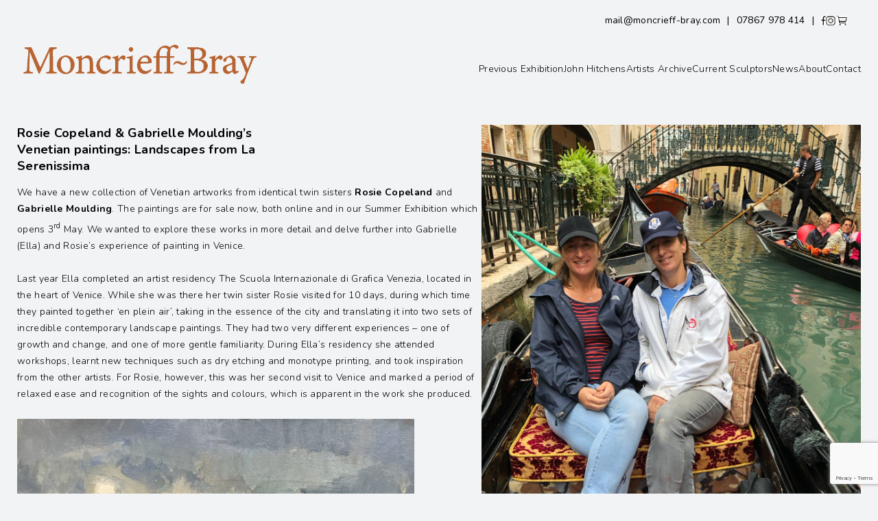

--- FILE ---
content_type: text/html; charset=UTF-8
request_url: https://moncrieff-bray.com/press-coverage/rosie-copeland-gabrielle-mouldings-venetian-paintings-landscapes-from-la-serenissima/
body_size: 10953
content:

<!DOCTYPE html>
<html>

<head>
    <meta charset="UTF-8">
    <meta http-equiv="X-UA-Compatible" content="IE=edge,chrome=1">
    <meta name="viewport" content="width=device-width, initial-scale=1.0, minimum-scale=1.0, maximum-scale=1.0">
        <link rel="dns-prefetch" href="//google-analytics.com">
    <link rel="preconnect" href="https://fonts.googleapis.com">
    <link rel="preconnect" href="https://fonts.gstatic.com" crossorigin>
    <link href="https://fonts.googleapis.com/css2?family=Nunito:ital,wght@0,300;0,400;0,700;1,300;1,400;1,700&family=Open+Sans:ital,wght@0,300;0,400;0,700;1,300;1,400;1,700&display=swap" rel="stylesheet">

    <title>Rosie Copeland &amp; Gabrielle Moulding Venetian paintings | Moncrieff-Bray Gallery</title>
	<style>img:is([sizes="auto" i], [sizes^="auto," i]) { contain-intrinsic-size: 3000px 1500px }</style>
	
		<!-- All in One SEO 4.9.3 - aioseo.com -->
	<meta name="description" content="We have a new collection of Venetian artworks from identical twin sisters Rosie Copeland and Gabrielle Moulding. The paintings are for sale now, both online and in our Summer Exhibition which opens 3rd May. We wanted to explore these works in more detail and delve further into Gabrielle (Ella) and Rosie’s experience of painting in Venice." />
	<meta name="robots" content="max-image-preview:large" />
	<meta name="author" content="Moncrieff Bray"/>
	<meta name="google-site-verification" content="G-E618TT8Y2Q" />
	<meta name="keywords" content="press coverage" />
	<link rel="canonical" href="https://moncrieff-bray.com/press-coverage/rosie-copeland-gabrielle-mouldings-venetian-paintings-landscapes-from-la-serenissima/" />
	<meta name="generator" content="All in One SEO (AIOSEO) 4.9.3" />
		<meta property="og:locale" content="en_US" />
		<meta property="og:site_name" content="Moncrieff-Bray Gallery" />
		<meta property="og:type" content="article" />
		<meta property="og:title" content="Rosie Copeland &amp; Gabrielle Moulding Venetian paintings | Moncrieff-Bray Gallery" />
		<meta property="og:description" content="We have a new collection of Venetian artworks from identical twin sisters Rosie Copeland and Gabrielle Moulding. The paintings are for sale now, both online and in our Summer Exhibition which opens 3rd May. We wanted to explore these works in more detail and delve further into Gabrielle (Ella) and Rosie’s experience of painting in Venice." />
		<meta property="og:url" content="https://moncrieff-bray.com/press-coverage/rosie-copeland-gabrielle-mouldings-venetian-paintings-landscapes-from-la-serenissima/" />
		<meta property="og:image" content="https://moncrieff-bray.com/wp-content/uploads/2021/04/cropped-site_identitiy.jpg" />
		<meta property="og:image:secure_url" content="https://moncrieff-bray.com/wp-content/uploads/2021/04/cropped-site_identitiy.jpg" />
		<meta property="og:image:width" content="512" />
		<meta property="og:image:height" content="512" />
		<meta property="article:published_time" content="2024-04-02T14:32:00+00:00" />
		<meta property="article:modified_time" content="2024-11-22T00:08:25+00:00" />
		<meta property="article:publisher" content="https://www.facebook.com/moncbraygallery/" />
		<meta name="twitter:card" content="summary" />
		<meta name="twitter:site" content="@Moncrieff_Bray" />
		<meta name="twitter:title" content="Rosie Copeland &amp; Gabrielle Moulding Venetian paintings | Moncrieff-Bray Gallery" />
		<meta name="twitter:description" content="We have a new collection of Venetian artworks from identical twin sisters Rosie Copeland and Gabrielle Moulding. The paintings are for sale now, both online and in our Summer Exhibition which opens 3rd May. We wanted to explore these works in more detail and delve further into Gabrielle (Ella) and Rosie’s experience of painting in Venice." />
		<meta name="twitter:image" content="https://moncrieff-bray.com/wp-content/uploads/2021/04/cropped-site_identitiy.jpg" />
		<script type="application/ld+json" class="aioseo-schema">
			{"@context":"https:\/\/schema.org","@graph":[{"@type":"Article","@id":"https:\/\/moncrieff-bray.com\/press-coverage\/rosie-copeland-gabrielle-mouldings-venetian-paintings-landscapes-from-la-serenissima\/#article","name":"Rosie Copeland & Gabrielle Moulding Venetian paintings | Moncrieff-Bray Gallery","headline":"Rosie Copeland &#038; Gabrielle Moulding&#8217;s Venetian paintings: Landscapes from La Serenissima","author":{"@id":"https:\/\/moncrieff-bray.com\/author\/moncrieff-bray\/#author"},"publisher":{"@id":"https:\/\/moncrieff-bray.com\/#organization"},"image":{"@type":"ImageObject","url":"https:\/\/moncrieff-bray.com\/wp-content\/uploads\/2024\/04\/From-Zaccaria-towards-Salute-2023-watercolour-on-paper-24-x-35-x-1-cm-450-e1712068899484.png","width":2724,"height":864},"datePublished":"2024-04-02T15:32:00+01:00","dateModified":"2024-11-22T00:08:25+00:00","inLanguage":"en-US","mainEntityOfPage":{"@id":"https:\/\/moncrieff-bray.com\/press-coverage\/rosie-copeland-gabrielle-mouldings-venetian-paintings-landscapes-from-la-serenissima\/#webpage"},"isPartOf":{"@id":"https:\/\/moncrieff-bray.com\/press-coverage\/rosie-copeland-gabrielle-mouldings-venetian-paintings-landscapes-from-la-serenissima\/#webpage"},"articleSection":"Press Coverage"},{"@type":"BreadcrumbList","@id":"https:\/\/moncrieff-bray.com\/press-coverage\/rosie-copeland-gabrielle-mouldings-venetian-paintings-landscapes-from-la-serenissima\/#breadcrumblist","itemListElement":[{"@type":"ListItem","@id":"https:\/\/moncrieff-bray.com#listItem","position":1,"name":"Home","item":"https:\/\/moncrieff-bray.com","nextItem":{"@type":"ListItem","@id":"https:\/\/moncrieff-bray.com\/news\/press-coverage\/#listItem","name":"Press Coverage"}},{"@type":"ListItem","@id":"https:\/\/moncrieff-bray.com\/news\/press-coverage\/#listItem","position":2,"name":"Press Coverage","item":"https:\/\/moncrieff-bray.com\/news\/press-coverage\/","nextItem":{"@type":"ListItem","@id":"https:\/\/moncrieff-bray.com\/press-coverage\/rosie-copeland-gabrielle-mouldings-venetian-paintings-landscapes-from-la-serenissima\/#listItem","name":"Rosie Copeland &#038; Gabrielle Moulding&#8217;s Venetian paintings: Landscapes from La Serenissima"},"previousItem":{"@type":"ListItem","@id":"https:\/\/moncrieff-bray.com#listItem","name":"Home"}},{"@type":"ListItem","@id":"https:\/\/moncrieff-bray.com\/press-coverage\/rosie-copeland-gabrielle-mouldings-venetian-paintings-landscapes-from-la-serenissima\/#listItem","position":3,"name":"Rosie Copeland &#038; Gabrielle Moulding&#8217;s Venetian paintings: Landscapes from La Serenissima","previousItem":{"@type":"ListItem","@id":"https:\/\/moncrieff-bray.com\/news\/press-coverage\/#listItem","name":"Press Coverage"}}]},{"@type":"Organization","@id":"https:\/\/moncrieff-bray.com\/#organization","name":"Moncrieff-Bray Gallery","description":"Contemporary Art and Sculpture Gallery","url":"https:\/\/moncrieff-bray.com\/","telephone":"+447867978414","logo":{"@type":"ImageObject","url":"https:\/\/moncrieff-bray.com\/wp-content\/uploads\/2021\/04\/cropped-site_identitiy.jpg","@id":"https:\/\/moncrieff-bray.com\/press-coverage\/rosie-copeland-gabrielle-mouldings-venetian-paintings-landscapes-from-la-serenissima\/#organizationLogo","width":512,"height":512,"caption":"cropped-site_identitiy.jpg"},"image":{"@id":"https:\/\/moncrieff-bray.com\/press-coverage\/rosie-copeland-gabrielle-mouldings-venetian-paintings-landscapes-from-la-serenissima\/#organizationLogo"},"sameAs":["https:\/\/www.instagram.com\/moncrieffbray\/"]},{"@type":"Person","@id":"https:\/\/moncrieff-bray.com\/author\/moncrieff-bray\/#author","url":"https:\/\/moncrieff-bray.com\/author\/moncrieff-bray\/","name":"Moncrieff Bray","image":{"@type":"ImageObject","@id":"https:\/\/moncrieff-bray.com\/press-coverage\/rosie-copeland-gabrielle-mouldings-venetian-paintings-landscapes-from-la-serenissima\/#authorImage","url":"https:\/\/secure.gravatar.com\/avatar\/b88f1da59b923ac9859c1b9f1c89abb01e001157dbd2f69943a611e2ad2f2a48?s=96&d=mm&r=g","width":96,"height":96,"caption":"Moncrieff Bray"}},{"@type":"WebPage","@id":"https:\/\/moncrieff-bray.com\/press-coverage\/rosie-copeland-gabrielle-mouldings-venetian-paintings-landscapes-from-la-serenissima\/#webpage","url":"https:\/\/moncrieff-bray.com\/press-coverage\/rosie-copeland-gabrielle-mouldings-venetian-paintings-landscapes-from-la-serenissima\/","name":"Rosie Copeland & Gabrielle Moulding Venetian paintings | Moncrieff-Bray Gallery","description":"We have a new collection of Venetian artworks from identical twin sisters Rosie Copeland and Gabrielle Moulding. The paintings are for sale now, both online and in our Summer Exhibition which opens 3rd May. We wanted to explore these works in more detail and delve further into Gabrielle (Ella) and Rosie\u2019s experience of painting in Venice.","inLanguage":"en-US","isPartOf":{"@id":"https:\/\/moncrieff-bray.com\/#website"},"breadcrumb":{"@id":"https:\/\/moncrieff-bray.com\/press-coverage\/rosie-copeland-gabrielle-mouldings-venetian-paintings-landscapes-from-la-serenissima\/#breadcrumblist"},"author":{"@id":"https:\/\/moncrieff-bray.com\/author\/moncrieff-bray\/#author"},"creator":{"@id":"https:\/\/moncrieff-bray.com\/author\/moncrieff-bray\/#author"},"image":{"@type":"ImageObject","url":"https:\/\/moncrieff-bray.com\/wp-content\/uploads\/2024\/04\/From-Zaccaria-towards-Salute-2023-watercolour-on-paper-24-x-35-x-1-cm-450-e1712068899484.png","@id":"https:\/\/moncrieff-bray.com\/press-coverage\/rosie-copeland-gabrielle-mouldings-venetian-paintings-landscapes-from-la-serenissima\/#mainImage","width":2724,"height":864},"primaryImageOfPage":{"@id":"https:\/\/moncrieff-bray.com\/press-coverage\/rosie-copeland-gabrielle-mouldings-venetian-paintings-landscapes-from-la-serenissima\/#mainImage"},"datePublished":"2024-04-02T15:32:00+01:00","dateModified":"2024-11-22T00:08:25+00:00"},{"@type":"WebSite","@id":"https:\/\/moncrieff-bray.com\/#website","url":"https:\/\/moncrieff-bray.com\/","name":"Moncrieff-Bray Gallery","description":"Contemporary Art and Sculpture Gallery","inLanguage":"en-US","publisher":{"@id":"https:\/\/moncrieff-bray.com\/#organization"}}]}
		</script>
		<!-- All in One SEO -->

		<!-- This site uses the Google Analytics by MonsterInsights plugin v9.9.0 - Using Analytics tracking - https://www.monsterinsights.com/ -->
							<script src="//www.googletagmanager.com/gtag/js?id=G-E618TT8Y2Q"  data-cfasync="false" data-wpfc-render="false" type="text/javascript" async></script>
			<script data-cfasync="false" data-wpfc-render="false" type="text/javascript">
				var mi_version = '9.9.0';
				var mi_track_user = true;
				var mi_no_track_reason = '';
								var MonsterInsightsDefaultLocations = {"page_location":"https:\/\/moncrieff-bray.com\/press-coverage\/rosie-copeland-gabrielle-mouldings-venetian-paintings-landscapes-from-la-serenissima\/"};
								if ( typeof MonsterInsightsPrivacyGuardFilter === 'function' ) {
					var MonsterInsightsLocations = (typeof MonsterInsightsExcludeQuery === 'object') ? MonsterInsightsPrivacyGuardFilter( MonsterInsightsExcludeQuery ) : MonsterInsightsPrivacyGuardFilter( MonsterInsightsDefaultLocations );
				} else {
					var MonsterInsightsLocations = (typeof MonsterInsightsExcludeQuery === 'object') ? MonsterInsightsExcludeQuery : MonsterInsightsDefaultLocations;
				}

								var disableStrs = [
										'ga-disable-G-E618TT8Y2Q',
									];

				/* Function to detect opted out users */
				function __gtagTrackerIsOptedOut() {
					for (var index = 0; index < disableStrs.length; index++) {
						if (document.cookie.indexOf(disableStrs[index] + '=true') > -1) {
							return true;
						}
					}

					return false;
				}

				/* Disable tracking if the opt-out cookie exists. */
				if (__gtagTrackerIsOptedOut()) {
					for (var index = 0; index < disableStrs.length; index++) {
						window[disableStrs[index]] = true;
					}
				}

				/* Opt-out function */
				function __gtagTrackerOptout() {
					for (var index = 0; index < disableStrs.length; index++) {
						document.cookie = disableStrs[index] + '=true; expires=Thu, 31 Dec 2099 23:59:59 UTC; path=/';
						window[disableStrs[index]] = true;
					}
				}

				if ('undefined' === typeof gaOptout) {
					function gaOptout() {
						__gtagTrackerOptout();
					}
				}
								window.dataLayer = window.dataLayer || [];

				window.MonsterInsightsDualTracker = {
					helpers: {},
					trackers: {},
				};
				if (mi_track_user) {
					function __gtagDataLayer() {
						dataLayer.push(arguments);
					}

					function __gtagTracker(type, name, parameters) {
						if (!parameters) {
							parameters = {};
						}

						if (parameters.send_to) {
							__gtagDataLayer.apply(null, arguments);
							return;
						}

						if (type === 'event') {
														parameters.send_to = monsterinsights_frontend.v4_id;
							var hookName = name;
							if (typeof parameters['event_category'] !== 'undefined') {
								hookName = parameters['event_category'] + ':' + name;
							}

							if (typeof MonsterInsightsDualTracker.trackers[hookName] !== 'undefined') {
								MonsterInsightsDualTracker.trackers[hookName](parameters);
							} else {
								__gtagDataLayer('event', name, parameters);
							}
							
						} else {
							__gtagDataLayer.apply(null, arguments);
						}
					}

					__gtagTracker('js', new Date());
					__gtagTracker('set', {
						'developer_id.dZGIzZG': true,
											});
					if ( MonsterInsightsLocations.page_location ) {
						__gtagTracker('set', MonsterInsightsLocations);
					}
										__gtagTracker('config', 'G-E618TT8Y2Q', {"forceSSL":"true","link_attribution":"true"} );
										window.gtag = __gtagTracker;										(function () {
						/* https://developers.google.com/analytics/devguides/collection/analyticsjs/ */
						/* ga and __gaTracker compatibility shim. */
						var noopfn = function () {
							return null;
						};
						var newtracker = function () {
							return new Tracker();
						};
						var Tracker = function () {
							return null;
						};
						var p = Tracker.prototype;
						p.get = noopfn;
						p.set = noopfn;
						p.send = function () {
							var args = Array.prototype.slice.call(arguments);
							args.unshift('send');
							__gaTracker.apply(null, args);
						};
						var __gaTracker = function () {
							var len = arguments.length;
							if (len === 0) {
								return;
							}
							var f = arguments[len - 1];
							if (typeof f !== 'object' || f === null || typeof f.hitCallback !== 'function') {
								if ('send' === arguments[0]) {
									var hitConverted, hitObject = false, action;
									if ('event' === arguments[1]) {
										if ('undefined' !== typeof arguments[3]) {
											hitObject = {
												'eventAction': arguments[3],
												'eventCategory': arguments[2],
												'eventLabel': arguments[4],
												'value': arguments[5] ? arguments[5] : 1,
											}
										}
									}
									if ('pageview' === arguments[1]) {
										if ('undefined' !== typeof arguments[2]) {
											hitObject = {
												'eventAction': 'page_view',
												'page_path': arguments[2],
											}
										}
									}
									if (typeof arguments[2] === 'object') {
										hitObject = arguments[2];
									}
									if (typeof arguments[5] === 'object') {
										Object.assign(hitObject, arguments[5]);
									}
									if ('undefined' !== typeof arguments[1].hitType) {
										hitObject = arguments[1];
										if ('pageview' === hitObject.hitType) {
											hitObject.eventAction = 'page_view';
										}
									}
									if (hitObject) {
										action = 'timing' === arguments[1].hitType ? 'timing_complete' : hitObject.eventAction;
										hitConverted = mapArgs(hitObject);
										__gtagTracker('event', action, hitConverted);
									}
								}
								return;
							}

							function mapArgs(args) {
								var arg, hit = {};
								var gaMap = {
									'eventCategory': 'event_category',
									'eventAction': 'event_action',
									'eventLabel': 'event_label',
									'eventValue': 'event_value',
									'nonInteraction': 'non_interaction',
									'timingCategory': 'event_category',
									'timingVar': 'name',
									'timingValue': 'value',
									'timingLabel': 'event_label',
									'page': 'page_path',
									'location': 'page_location',
									'title': 'page_title',
									'referrer' : 'page_referrer',
								};
								for (arg in args) {
																		if (!(!args.hasOwnProperty(arg) || !gaMap.hasOwnProperty(arg))) {
										hit[gaMap[arg]] = args[arg];
									} else {
										hit[arg] = args[arg];
									}
								}
								return hit;
							}

							try {
								f.hitCallback();
							} catch (ex) {
							}
						};
						__gaTracker.create = newtracker;
						__gaTracker.getByName = newtracker;
						__gaTracker.getAll = function () {
							return [];
						};
						__gaTracker.remove = noopfn;
						__gaTracker.loaded = true;
						window['__gaTracker'] = __gaTracker;
					})();
									} else {
										console.log("");
					(function () {
						function __gtagTracker() {
							return null;
						}

						window['__gtagTracker'] = __gtagTracker;
						window['gtag'] = __gtagTracker;
					})();
									}
			</script>
			
							<!-- / Google Analytics by MonsterInsights -->
		<link rel='stylesheet' id='sbi_styles-css' href='https://moncrieff-bray.com/wp-content/plugins/instagram-feed/css/sbi-styles.min.css?ver=6.7.1' type='text/css' media='all' />
<link rel='stylesheet' id='menu-icon-font-awesome-css' href='https://moncrieff-bray.com/wp-content/plugins/menu-icons/css/fontawesome/css/all.min.css?ver=5.15.4' type='text/css' media='all' />
<link rel='stylesheet' id='menu-icons-extra-css' href='https://moncrieff-bray.com/wp-content/plugins/menu-icons/css/extra.min.css?ver=0.13.20' type='text/css' media='all' />
<link rel='stylesheet' id='aioseo/css/src/vue/standalone/blocks/table-of-contents/global.scss-css' href='https://moncrieff-bray.com/wp-content/plugins/all-in-one-seo-pack/dist/Lite/assets/css/table-of-contents/global.e90f6d47.css?ver=4.9.3' type='text/css' media='all' />
<link rel='stylesheet' id='contact-form-7-css' href='https://moncrieff-bray.com/wp-content/plugins/contact-form-7/includes/css/styles.css?ver=5.7.4' type='text/css' media='all' />
<link rel='stylesheet' id='mc-style-css' href='https://moncrieff-bray.com/wp-content/themes/moncrieff-2023/style.css?ver=6.8.3' type='text/css' media='all' />
<script type="text/javascript" src="https://moncrieff-bray.com/wp-content/plugins/google-analytics-for-wordpress/assets/js/frontend-gtag.min.js?ver=9.9.0" id="monsterinsights-frontend-script-js" async="async" data-wp-strategy="async"></script>
<script data-cfasync="false" data-wpfc-render="false" type="text/javascript" id='monsterinsights-frontend-script-js-extra'>/* <![CDATA[ */
var monsterinsights_frontend = {"js_events_tracking":"true","download_extensions":"doc,pdf,ppt,zip,xls,docx,pptx,xlsx","inbound_paths":"[{\"path\":\"\\\/go\\\/\",\"label\":\"affiliate\"},{\"path\":\"\\\/recommend\\\/\",\"label\":\"affiliate\"}]","home_url":"https:\/\/moncrieff-bray.com","hash_tracking":"false","v4_id":"G-E618TT8Y2Q"};/* ]]> */
</script>
<link rel="https://api.w.org/" href="https://moncrieff-bray.com/wp-json/" /><link rel="alternate" title="JSON" type="application/json" href="https://moncrieff-bray.com/wp-json/wp/v2/posts/9441" /><link rel="alternate" title="oEmbed (JSON)" type="application/json+oembed" href="https://moncrieff-bray.com/wp-json/oembed/1.0/embed?url=https%3A%2F%2Fmoncrieff-bray.com%2Fpress-coverage%2Frosie-copeland-gabrielle-mouldings-venetian-paintings-landscapes-from-la-serenissima%2F" />
<link rel="alternate" title="oEmbed (XML)" type="text/xml+oembed" href="https://moncrieff-bray.com/wp-json/oembed/1.0/embed?url=https%3A%2F%2Fmoncrieff-bray.com%2Fpress-coverage%2Frosie-copeland-gabrielle-mouldings-venetian-paintings-landscapes-from-la-serenissima%2F&#038;format=xml" />
<link rel="icon" href="https://moncrieff-bray.com/wp-content/uploads/2021/04/cropped-site_identitiy-32x32.jpg" sizes="32x32" />
<link rel="icon" href="https://moncrieff-bray.com/wp-content/uploads/2021/04/cropped-site_identitiy-192x192.jpg" sizes="192x192" />
<link rel="apple-touch-icon" href="https://moncrieff-bray.com/wp-content/uploads/2021/04/cropped-site_identitiy-180x180.jpg" />
<meta name="msapplication-TileImage" content="https://moncrieff-bray.com/wp-content/uploads/2021/04/cropped-site_identitiy-270x270.jpg" />
		<style type="text/css" id="wp-custom-css">
			 section#home-block-6 .tile > div {
    background-size: cover!Important;
}
@media screen and (max-width: 390px) {
  section#home-block-6 .tri-colum-grid {
    display: block!Important;
  }
}		</style>
		

    <style>
        html {
            margin-top: 0 !important;
        }
    </style>

    <link rel="stylesheet" href="https://moncrieff-bray.com/wp-content/themes/moncrieff-2023/vendor/owlcarousel/owl.carousel.min.css">
    <link rel="stylesheet" href="https://moncrieff-bray.com/wp-content/themes/moncrieff-2023/vendor/owlcarousel/owl.theme.default.min.css">
    <link rel="stylesheet" href="https://moncrieff-bray.com/wp-content/themes/moncrieff-2023/vendor/photoswipe/photoswipe.min.css">
    <link rel="stylesheet" href="https://moncrieff-bray.com/wp-content/themes/moncrieff-2023/vendor/photoswipe/default-skin.min.css">

    <!-- Facebook Pixel Code -->
    <script>
        ! function(f, b, e, v, n, t, s) {
            if (f.fbq) return;
            n = f.fbq = function() {
                n.callMethod ?
                    n.callMethod.apply(n, arguments) : n.queue.push(arguments)
            };
            if (!f._fbq) f._fbq = n;
            n.push = n;
            n.loaded = !0;
            n.version = '2.0';
            n.queue = [];
            t = b.createElement(e);
            t.async = !0;
            t.src = v;
            s = b.getElementsByTagName(e)[0];
            s.parentNode.insertBefore(t, s)
        }(window, document, 'script',
            'https://connect.facebook.net/en_US/fbevents.js');
        fbq('init', '758423881615014');
        fbq('track', 'PageView');
    </script>
    <noscript>
        <img height="1" width="1" src="https://www.facebook.com/tr?id=758423881615014&ev=PageView
            &noscript=1" />
    </noscript>
    <!-- End Facebook Pixel Code -->
</head>

<!--<body>-->

<body class="wp-singular post-template-default single single-post postid-9441 single-format-standard wp-theme-moncrieff-2023 metaslider-plugin">

    <div class="container">

        <header>

            <div class="contact">

                <div class="left"></div>

                <div class="right">

                    <div><a href="mailto:mail@moncrieff-bray.com">mail@moncrieff-bray.com</a></div>

                    <div><a href="tel:07867 978 414">07867 978 414</a></div>

                    <div class="social-media">

                        <!--<a href="https://www.facebook.com/"><span class="facebook-icon"></span></a>-->

                        <a href="https://www.facebook.com/moncbraygallery" target="_blank"><span class="facebook-icon"></span></a>

                        <!--<a href="https://instagram.com/moncrieffbray/"><span class="instagram-icon"></span></a>-->

                        <a href="https://www.instagram.com/moncrieffbray/" target="_blank"><span class="instagram-icon"></span></a>

                        <a href="/cart"><span class="cart-icon"></span></a>

                    </div>

                </div>
            </div>

            <div class="header-main">

                <div class="logo">

                    <a href="/">
                        <!--<img src="https://moncrieff-bray.com/wp-content/themes/moncrieff-2023/assets/logo.png" />-->
                        <img src="https://moncrieff-bray.com/wp-content/themes/moncrieff-2023/assets/logon_new_orange.png" />
                    </a>

                    <div id="menu-toggle">
                        <svg xmlns="http://www.w3.org/2000/svg" fill="none" viewBox="0 0 24 24" stroke-width="1.5" stroke="currentColor" class="w-6 h-6">
                            <path stroke-linecap="round" stroke-linejoin="round" d="M3.75 6.75h16.5M3.75 12h16.5m-16.5 5.25h16.5" />
                        </svg>

                    </div>

                </div>

                <div class="navigation">

                    <nav>

                        <ul class="header_menu_class"><li id="menu-item-10250" class="menu-item menu-item-type-post_type menu-item-object-page menu-item-10250"><a href="https://moncrieff-bray.com/current-exhibition/">Previous Exhibition</a></li>
<li id="menu-item-7518" class="menu-item menu-item-type-custom menu-item-object-custom menu-item-7518"><a href="/artists/john-hitchens-120009">John Hitchens</a></li>
<li id="menu-item-7515" class="menu-item menu-item-type-custom menu-item-object-custom menu-item-7515"><a href="/our-artists">Artists Archive</a></li>
<li id="menu-item-7516" class="menu-item menu-item-type-custom menu-item-object-custom menu-item-7516"><a href="/our-sculptors">Current Sculptors</a></li>
<li id="menu-item-8087" class="menu-item menu-item-type-post_type menu-item-object-page current_page_parent menu-item-8087"><a href="https://moncrieff-bray.com/news/">News</a></li>
<li id="menu-item-7520" class="menu-item menu-item-type-custom menu-item-object-custom menu-item-7520"><a href="/about">About</a></li>
<li id="menu-item-7522" class="menu-item menu-item-type-custom menu-item-object-custom menu-item-7522"><a href="/contact-us">Contact</a></li>
</ul>
                    </nav>

                </div>

            </div>

        </header><div class="page-twin">
    <div>
        <div class="page-title">Rosie Copeland &#038; Gabrielle Moulding&#8217;s Venetian paintings: Landscapes from La Serenissima</div>
        <div class="page-content"><p>We have a new collection of Venetian artworks from identical twin sisters <strong><a href="https://moncrieff-bray.com/artists/rosie-copeland-120030">Rosie Copeland</a> </strong>and <a href="https://moncrieff-bray.com/artists/gabrielle-moulding-482423"><strong>Gabrielle Moulding</strong></a>. The paintings are for sale now, both online and in our Summer Exhibition which opens 3<sup>rd</sup> May. We wanted to explore these works in more detail and delve further into Gabrielle (Ella) and Rosie’s experience of painting in Venice.</p>
<p>&nbsp;</p>
<p>Last year Ella completed an artist residency <a href="https://scuolagrafica.it/en/">The Scuola Internazionale di Grafica Venezia</a>, located in the heart of Venice. While she was there her twin sister Rosie visited for 10 days, during which time they painted together ‘en plein air’, taking in the essence of the city and translating it into two sets of incredible contemporary landscape paintings. They had two very different experiences – one of growth and change, and one of more gentle familiarity. During Ella’s residency she attended workshops, learnt new techniques such as dry etching and monotype printing, and took inspiration from the other artists. For Rosie, however, this was her second visit to Venice and marked a period of relaxed ease and recognition of the sights and colours, which is apparent in the work she produced.</p>
<p>&nbsp;</p>
<p><img fetchpriority="high" decoding="async" class="alignnone wp-image-9443 " src="https://moncrieff-bray.com/wp-content/uploads/2024/04/Towards-Salute-Evening-sky-38-x-51-cm-scaled.jpg" alt="" width="579" height="429" srcset="https://moncrieff-bray.com/wp-content/uploads/2024/04/Towards-Salute-Evening-sky-38-x-51-cm-scaled.jpg 2560w, https://moncrieff-bray.com/wp-content/uploads/2024/04/Towards-Salute-Evening-sky-38-x-51-cm-300x222.jpg 300w, https://moncrieff-bray.com/wp-content/uploads/2024/04/Towards-Salute-Evening-sky-38-x-51-cm-1024x759.jpg 1024w, https://moncrieff-bray.com/wp-content/uploads/2024/04/Towards-Salute-Evening-sky-38-x-51-cm-768x569.jpg 768w, https://moncrieff-bray.com/wp-content/uploads/2024/04/Towards-Salute-Evening-sky-38-x-51-cm-1536x1139.jpg 1536w, https://moncrieff-bray.com/wp-content/uploads/2024/04/Towards-Salute-Evening-sky-38-x-51-cm-2048x1518.jpg 2048w" sizes="(max-width: 579px) 100vw, 579px" /></p>
<p>Rosie Copeland, Towards Salute, Evening Sky</p>
<p>&nbsp;</p>
<p>This familiarity is apparent to all who recognise Venice as a city unmarked by time. Both artists noticed how little the city has changed over the last few hundred years, meaning that the vistas they paint are largely identical to those painted by the Renaissance masters and other famous artists over the centuries; “if you visit the <a href="https://www.gallerieaccademia.it/en">Gallerie Dell’Accademia</a> you will see paintings from the 17th century and the next day you could be painting in the exact same spot and the view will be almost exactly the same.” The painters that inspired Rosie such as JMW Turner, John Singer Sergeant, Claude Monet and Ken Howard, were greeted over the centuries by views practically indistinguishable from the present – no cranes, cars or skyscrapers in sight. For the sisters  this can be a little daunting, treading in the footsteps of such seminal names but any trepidation soon turns to excitement once they relax in front of the vista and begin.</p>
<p>&nbsp;</p>
<p><img decoding="async" class="alignnone wp-image-9448 " src="https://moncrieff-bray.com/wp-content/uploads/2024/04/venice-the-mouth-of-the-grand-canal-jmw-turner.jpg" alt="" width="462" height="320" srcset="https://moncrieff-bray.com/wp-content/uploads/2024/04/venice-the-mouth-of-the-grand-canal-jmw-turner.jpg 900w, https://moncrieff-bray.com/wp-content/uploads/2024/04/venice-the-mouth-of-the-grand-canal-jmw-turner-300x208.jpg 300w, https://moncrieff-bray.com/wp-content/uploads/2024/04/venice-the-mouth-of-the-grand-canal-jmw-turner-768x532.jpg 768w" sizes="(max-width: 462px) 100vw, 462px" />  <img decoding="async" class="wp-image-9447 alignnone" src="https://moncrieff-bray.com/wp-content/uploads/2024/04/ken-howard-venice.jpg" alt="" width="261" height="319" srcset="https://moncrieff-bray.com/wp-content/uploads/2024/04/ken-howard-venice.jpg 836w, https://moncrieff-bray.com/wp-content/uploads/2024/04/ken-howard-venice-245x300.jpg 245w, https://moncrieff-bray.com/wp-content/uploads/2024/04/ken-howard-venice-768x941.jpg 768w" sizes="(max-width: 261px) 100vw, 261px" /></p>
<p>JMW Turner, The Mouth of the Grand Canal, Venice, 1840               Ken Howard, Venice</p>
<p>&nbsp;</p>
<p>They both attempt to capture the feeling of the place, rather than getting distracted by too much detail. Reflecting the unique light and colour of Venice in their abstract landscapes has been crucial to both sisters; the warm terracotta, mustard yellow, and salmon pink juxtaposed against the bright, cool turquoise of the canal waters. They both commented on the ‘golden hour’ in Venice, when the sun hangs low, bouncing off the water, and the churches, buildings, and moored gondolas are silhouetted against the sky lit with lilacs and mauves. These colours are tempered by the mist that rises off the water, known to the locals as the ‘caigo’ or fog. These factors combine to create a unique sense of place, which Rosie and Ella both felt strongly and expressed in their work. Ella’s watercolours, for example, reflect that hazy light, while her oil paintings of San Marco show the bright, saturated colours on a warm day. Ella said, “I hope to capture a sense of the place and my response to it. I hope the viewer finds something that also resonates with them in the painting, whether it’s the colour or the light or a feeling.”</p>
<p>&nbsp;</p>
<p><img decoding="async" class="alignnone wp-image-9452 " src="https://moncrieff-bray.com/wp-content/uploads/2024/04/Piazzo-San-Marco-Venice-2023-Oil-on-board-76-x-60-x-1-cm-1200.jpg" alt="" width="587" height="395" srcset="https://moncrieff-bray.com/wp-content/uploads/2024/04/Piazzo-San-Marco-Venice-2023-Oil-on-board-76-x-60-x-1-cm-1200.jpg 1280w, https://moncrieff-bray.com/wp-content/uploads/2024/04/Piazzo-San-Marco-Venice-2023-Oil-on-board-76-x-60-x-1-cm-1200-300x202.jpg 300w, https://moncrieff-bray.com/wp-content/uploads/2024/04/Piazzo-San-Marco-Venice-2023-Oil-on-board-76-x-60-x-1-cm-1200-1024x689.jpg 1024w, https://moncrieff-bray.com/wp-content/uploads/2024/04/Piazzo-San-Marco-Venice-2023-Oil-on-board-76-x-60-x-1-cm-1200-768x517.jpg 768w" sizes="(max-width: 587px) 100vw, 587px" /></p>
<p>Gabrielle Moulding, Piazzo San Marco, Venice</p>
<p>&nbsp;</p>
<p>As identical twins in the same profession one would be forgiven for expecting a degree of competitiveness between the sisters, which though may be present, is overshadowed by how lucky they feel to have someone with whom to share ideas and ask advice. They know they will always get complete openness and honesty from each other! Having spent many years living in different countries from each other, this trip allowed them to enjoy painting together, sharing the experience. We are lucky to have the products of that shared experience within our gallery and for sale.</p>
<p>&nbsp;</p>
<p>These  original contemporary paintings by UK artists are available to view on the website now, or in our Summer Exhibition, open 3 May &#8211; 15 June</p>
<p>&nbsp;</p>
<p>.</p>
</div>
    </div>
    <div class="image">
                                <img src="https://moncrieff-bray.com/wp-content/uploads/2024/04/PHOTO-2024-03-12-14-40-12.jpg" title="" />
                <div></div>
                            <img src="https://moncrieff-bray.com/wp-content/uploads/2024/04/Gabriele-Moulding-Venice-Nocturne-2023-31-x-25-copy.jpg" title="Gabrielle Moulding, Venice Nocturn" />
                <div>Gabrielle Moulding, Venice Nocturn</div>
                            <img src="https://moncrieff-bray.com/wp-content/uploads/2024/04/Sketching-the-evening-light-in-Venice-scaled.jpg" title="" />
                <div></div>
                            <img src="https://moncrieff-bray.com/wp-content/uploads/2024/04/Santa-Maria-della-Salute-and-Moorings-Venice-76-x-61-cm-scaled.jpg" title="Roșie Copeland, Santa Maria della Salute and Moorings" />
                <div>Roșie Copeland, Santa Maria della Salute and Moorings</div>
                            <img src="https://moncrieff-bray.com/wp-content/uploads/2024/04/Pink-Sunrise-from-Accadamia-Bridge-2023-oil-on-board-30-x-30-x-1-cm-750.jpg" title="Gabrielle Moulding, Pink Sunrise from Accadamia Bridge" />
                <div>Gabrielle Moulding, Pink Sunrise from Accadamia Bridge</div>
                    </div>
</div>
<footer>

    <div class="grid">

        <div class="grid-1">

            <h3 class="title">CONTACTS</h3>

            <ul>

                <li>Moncrieff-Bray</li>
                <li>Woodruffs Farm</li>
                <li>Woodruffs Lane</li>
                <li>Edgean, Near Petworth</li>
                <li>West Sussex</li>
                <li>RH201JX</li>
                <li><br /></li>
                <li><a href="mailto:mail@moncrieff-bray.com">mail@moncrieff-bray.com</a></li>
                <li><a href="tel:07867 978 414">07867 978 414</a>
                <li>

            </ul>

        </div>

        <div class=" grid-2">

            <h3 class="title">QUICK LINKS</h3>

            <ul class="footer_menu_class"><li id="menu-item-7526" class="menu-item menu-item-type-custom menu-item-object-custom menu-item-7526"><a href="/artists/john-hitchens-120009">John Hitchens</a></li>
<li id="menu-item-7523" class="menu-item menu-item-type-custom menu-item-object-custom menu-item-7523"><a href="/our-artists">Artists Archive</a></li>
<li id="menu-item-7524" class="menu-item menu-item-type-custom menu-item-object-custom menu-item-7524"><a href="/our-sculptors">Sculptors Archive</a></li>
<li id="menu-item-7528" class="menu-item menu-item-type-custom menu-item-object-custom menu-item-7528"><a href="/about">About</a></li>
<li id="menu-item-7529" class="menu-item menu-item-type-custom menu-item-object-custom menu-item-7529"><a href="/contact-us">Contact</a></li>
</ul>
        </div>

        <div class="grid-3">

            <h3 class="title">INFORMATION</h3>

            <ul class="information_menu_class"><li id="menu-item-7530" class="menu-item menu-item-type-custom menu-item-object-custom menu-item-7530"><a href="/terms-and-conditions">Terms &#038; Conditions</a></li>
<li id="menu-item-7532" class="menu-item menu-item-type-custom menu-item-object-custom menu-item-7532"><a href="/shipping-and-delivery">Shipping &#038; Delivery</a></li>
<li id="menu-item-7533" class="menu-item menu-item-type-custom menu-item-object-custom menu-item-7533"><a href="/refunds-and-returns">Returns Policy</a></li>
<li id="menu-item-7534" class="menu-item menu-item-type-custom menu-item-object-custom menu-item-7534"><a href="/privacy-policy">Privacy &#038; Cookies</a></li>
</ul>
        </div>

        <div class="grid-4">

            <h3 class="title">JOIN OUR MAILING LIST</h3>

            <div>

                <div class="l-center-container">
                    <div>
                        <div class="sc-bdVaJa iIDDUy">
                            <div>
                                <form class="js-cm-form" id="subForm" action="https://www.createsend.com/t/subscribeerror?description=" method="post" data-id="191722FC90141D02184CB1B62AB3DC266A6B09329DBD69AE30C73421ED0011E97774C1421A0018C8F319003693015BE62A0CB61043169045EBAA54F53DFE42D5">
                                    <div size="base" class="sc-cSHVUG jZSLFe">
                                        <div size="small" class="sc-cSHVUG kXIIFK">
                                            <div><label size="0.875rem" color="#5d5d65" class="sc-gzVnrw dEVaGV">Name </label><input aria-label="Name" id="fieldName" maxLength="200" name="cm-name" class="sc-gZMcBi dshyOS" /></div>
                                        </div>
                                        <div size="small" class="sc-cSHVUG kXIIFK">
                                            <div><label size="0.875rem" color="#5d5d65" class="sc-gzVnrw dEVaGV">Email <span class="sc-dnqmqq iFTUZ">*</span></label><input autoComplete="Email" aria-label="Email" id="fieldEmail" maxLength="200" name="cm-njldit-njldit" required type="email" class="js-cm-email-input qa-input-email sc-gZMcBi dshyOS" /></div>
                                        </div>
                                        <div size="base" class="sc-cSHVUG jZSLFe"></div>
                                    </div><button size="1rem" color="#fff" type="submit" class="js-cm-submit-button sc-jWBwVP fClqPV">Subscribe</button>
                                </form>
                            </div>
                        </div>
                    </div>
                </div>

                <style>
                    .l-center-container {
                        margin-top: 10px;
                    }

                    .kXIIFK>div {
                        display: flex;
                    }

                    .iIDDUy {
                        position: relative;
                    }

                    .dEVaGV {
                        width: 120px;
                        padding: 8px 15px;
                        background: #777576;
                        color: #fff;
                        display: block;
                    }

                    .iFTUZ {
                        color: rgb(221, 54, 42);
                    }

                    .dshyOS {
                        padding: 8px 15px;
                        appearance: none;
                        border: 2px solid #777576;
                        outline: 0px;
                        width: 100%;
                    }

                    .dshyOS:focus {
                        box-shadow: transparent 0px 0px 0px 0px inset, rgb(80, 156, 246) 0px 0px 0px 1px inset, rgba(80, 156, 246, 0.25) 0px 0px 0px 2px;
                    }

                    .jZSLFe {
                        margin-bottom: 1.5rem;
                    }

                    .kXIIFK {
                        margin-bottom: 10px;
                    }

                    .jslhpj {
                        margin-left: auto;
                        margin-right: auto;
                        max-width: 29.125rem;
                        padding-bottom: 3.125rem;
                    }

                    .fClqPV {
                        margin-top: -10px;
                        border: none;
                        text-transform: uppercase;
                        padding: 10px 15px;
                        float: right;
                        background: #777576;
                        color: #fff;
                        display: inline-block;
                        outline: 0px;
                        text-decoration: none;
                        transition: background-color 0.1s ease-in 0s, box-shadow 0.1s ease-in 0s;
                    }

                    .fClqPV:hover {
                        cursor: pointer;
                    }
                </style>
                <script type="text/javascript" src="https://js.createsend1.com/javascript/copypastesubscribeformlogic.js"></script>

            </div>

        </div>

    </div>

    <div class="credit">
        Website by Artlook
    </div>

</footer>

</div>

<script src="https://moncrieff-bray.com/wp-content/themes/moncrieff-2023/vendor/jquery.min.js"></script>
<script src="https://moncrieff-bray.com/wp-content/themes/moncrieff-2023/vendor/photoswipe/photoswipe.min.js"></script>
<script src="https://moncrieff-bray.com/wp-content/themes/moncrieff-2023/vendor/photoswipe/photoswipe-ui-default.min.js"></script>
<script src="https://moncrieff-bray.com/wp-content/themes/moncrieff-2023/vendor/owlcarousel/owl.carousel.min.js"></script>
<script src="https://moncrieff-bray.com/wp-content/themes/moncrieff-2023/assets/scripts/zoom.js"></script>
<script src="https://moncrieff-bray.com/wp-content/themes/moncrieff-2023/assets/scripts/scripts.js"></script>

<script type="speculationrules">
{"prefetch":[{"source":"document","where":{"and":[{"href_matches":"\/*"},{"not":{"href_matches":["\/wp-*.php","\/wp-admin\/*","\/wp-content\/uploads\/*","\/wp-content\/*","\/wp-content\/plugins\/*","\/wp-content\/themes\/moncrieff-2023\/*","\/*\\?(.+)"]}},{"not":{"selector_matches":"a[rel~=\"nofollow\"]"}},{"not":{"selector_matches":".no-prefetch, .no-prefetch a"}}]},"eagerness":"conservative"}]}
</script>
<!-- Instagram Feed JS -->
<script type="text/javascript">
var sbiajaxurl = "https://moncrieff-bray.com/wp-admin/admin-ajax.php";
</script>
<script type="text/javascript" src="https://moncrieff-bray.com/wp-content/plugins/contact-form-7/includes/swv/js/index.js?ver=5.7.4" id="swv-js"></script>
<script type="text/javascript" id="contact-form-7-js-extra">
/* <![CDATA[ */
var wpcf7 = {"api":{"root":"https:\/\/moncrieff-bray.com\/wp-json\/","namespace":"contact-form-7\/v1"}};
/* ]]> */
</script>
<script type="text/javascript" src="https://moncrieff-bray.com/wp-content/plugins/contact-form-7/includes/js/index.js?ver=5.7.4" id="contact-form-7-js"></script>
<script type="text/javascript" src="https://www.google.com/recaptcha/api.js?render=6LdrtJglAAAAAIUJipzcW-InYkE9aQRzqkPygiQA&amp;ver=3.0" id="google-recaptcha-js"></script>
<script type="text/javascript" src="https://moncrieff-bray.com/wp-includes/js/dist/vendor/wp-polyfill.min.js?ver=3.15.0" id="wp-polyfill-js"></script>
<script type="text/javascript" id="wpcf7-recaptcha-js-extra">
/* <![CDATA[ */
var wpcf7_recaptcha = {"sitekey":"6LdrtJglAAAAAIUJipzcW-InYkE9aQRzqkPygiQA","actions":{"homepage":"homepage","contactform":"contactform"}};
/* ]]> */
</script>
<script type="text/javascript" src="https://moncrieff-bray.com/wp-content/plugins/contact-form-7/modules/recaptcha/index.js?ver=5.7.4" id="wpcf7-recaptcha-js"></script>
</body>

</html>

--- FILE ---
content_type: text/html; charset=utf-8
request_url: https://www.google.com/recaptcha/api2/anchor?ar=1&k=6LdrtJglAAAAAIUJipzcW-InYkE9aQRzqkPygiQA&co=aHR0cHM6Ly9tb25jcmllZmYtYnJheS5jb206NDQz&hl=en&v=PoyoqOPhxBO7pBk68S4YbpHZ&size=invisible&anchor-ms=20000&execute-ms=30000&cb=3t2rbxppgeqd
body_size: 48706
content:
<!DOCTYPE HTML><html dir="ltr" lang="en"><head><meta http-equiv="Content-Type" content="text/html; charset=UTF-8">
<meta http-equiv="X-UA-Compatible" content="IE=edge">
<title>reCAPTCHA</title>
<style type="text/css">
/* cyrillic-ext */
@font-face {
  font-family: 'Roboto';
  font-style: normal;
  font-weight: 400;
  font-stretch: 100%;
  src: url(//fonts.gstatic.com/s/roboto/v48/KFO7CnqEu92Fr1ME7kSn66aGLdTylUAMa3GUBHMdazTgWw.woff2) format('woff2');
  unicode-range: U+0460-052F, U+1C80-1C8A, U+20B4, U+2DE0-2DFF, U+A640-A69F, U+FE2E-FE2F;
}
/* cyrillic */
@font-face {
  font-family: 'Roboto';
  font-style: normal;
  font-weight: 400;
  font-stretch: 100%;
  src: url(//fonts.gstatic.com/s/roboto/v48/KFO7CnqEu92Fr1ME7kSn66aGLdTylUAMa3iUBHMdazTgWw.woff2) format('woff2');
  unicode-range: U+0301, U+0400-045F, U+0490-0491, U+04B0-04B1, U+2116;
}
/* greek-ext */
@font-face {
  font-family: 'Roboto';
  font-style: normal;
  font-weight: 400;
  font-stretch: 100%;
  src: url(//fonts.gstatic.com/s/roboto/v48/KFO7CnqEu92Fr1ME7kSn66aGLdTylUAMa3CUBHMdazTgWw.woff2) format('woff2');
  unicode-range: U+1F00-1FFF;
}
/* greek */
@font-face {
  font-family: 'Roboto';
  font-style: normal;
  font-weight: 400;
  font-stretch: 100%;
  src: url(//fonts.gstatic.com/s/roboto/v48/KFO7CnqEu92Fr1ME7kSn66aGLdTylUAMa3-UBHMdazTgWw.woff2) format('woff2');
  unicode-range: U+0370-0377, U+037A-037F, U+0384-038A, U+038C, U+038E-03A1, U+03A3-03FF;
}
/* math */
@font-face {
  font-family: 'Roboto';
  font-style: normal;
  font-weight: 400;
  font-stretch: 100%;
  src: url(//fonts.gstatic.com/s/roboto/v48/KFO7CnqEu92Fr1ME7kSn66aGLdTylUAMawCUBHMdazTgWw.woff2) format('woff2');
  unicode-range: U+0302-0303, U+0305, U+0307-0308, U+0310, U+0312, U+0315, U+031A, U+0326-0327, U+032C, U+032F-0330, U+0332-0333, U+0338, U+033A, U+0346, U+034D, U+0391-03A1, U+03A3-03A9, U+03B1-03C9, U+03D1, U+03D5-03D6, U+03F0-03F1, U+03F4-03F5, U+2016-2017, U+2034-2038, U+203C, U+2040, U+2043, U+2047, U+2050, U+2057, U+205F, U+2070-2071, U+2074-208E, U+2090-209C, U+20D0-20DC, U+20E1, U+20E5-20EF, U+2100-2112, U+2114-2115, U+2117-2121, U+2123-214F, U+2190, U+2192, U+2194-21AE, U+21B0-21E5, U+21F1-21F2, U+21F4-2211, U+2213-2214, U+2216-22FF, U+2308-230B, U+2310, U+2319, U+231C-2321, U+2336-237A, U+237C, U+2395, U+239B-23B7, U+23D0, U+23DC-23E1, U+2474-2475, U+25AF, U+25B3, U+25B7, U+25BD, U+25C1, U+25CA, U+25CC, U+25FB, U+266D-266F, U+27C0-27FF, U+2900-2AFF, U+2B0E-2B11, U+2B30-2B4C, U+2BFE, U+3030, U+FF5B, U+FF5D, U+1D400-1D7FF, U+1EE00-1EEFF;
}
/* symbols */
@font-face {
  font-family: 'Roboto';
  font-style: normal;
  font-weight: 400;
  font-stretch: 100%;
  src: url(//fonts.gstatic.com/s/roboto/v48/KFO7CnqEu92Fr1ME7kSn66aGLdTylUAMaxKUBHMdazTgWw.woff2) format('woff2');
  unicode-range: U+0001-000C, U+000E-001F, U+007F-009F, U+20DD-20E0, U+20E2-20E4, U+2150-218F, U+2190, U+2192, U+2194-2199, U+21AF, U+21E6-21F0, U+21F3, U+2218-2219, U+2299, U+22C4-22C6, U+2300-243F, U+2440-244A, U+2460-24FF, U+25A0-27BF, U+2800-28FF, U+2921-2922, U+2981, U+29BF, U+29EB, U+2B00-2BFF, U+4DC0-4DFF, U+FFF9-FFFB, U+10140-1018E, U+10190-1019C, U+101A0, U+101D0-101FD, U+102E0-102FB, U+10E60-10E7E, U+1D2C0-1D2D3, U+1D2E0-1D37F, U+1F000-1F0FF, U+1F100-1F1AD, U+1F1E6-1F1FF, U+1F30D-1F30F, U+1F315, U+1F31C, U+1F31E, U+1F320-1F32C, U+1F336, U+1F378, U+1F37D, U+1F382, U+1F393-1F39F, U+1F3A7-1F3A8, U+1F3AC-1F3AF, U+1F3C2, U+1F3C4-1F3C6, U+1F3CA-1F3CE, U+1F3D4-1F3E0, U+1F3ED, U+1F3F1-1F3F3, U+1F3F5-1F3F7, U+1F408, U+1F415, U+1F41F, U+1F426, U+1F43F, U+1F441-1F442, U+1F444, U+1F446-1F449, U+1F44C-1F44E, U+1F453, U+1F46A, U+1F47D, U+1F4A3, U+1F4B0, U+1F4B3, U+1F4B9, U+1F4BB, U+1F4BF, U+1F4C8-1F4CB, U+1F4D6, U+1F4DA, U+1F4DF, U+1F4E3-1F4E6, U+1F4EA-1F4ED, U+1F4F7, U+1F4F9-1F4FB, U+1F4FD-1F4FE, U+1F503, U+1F507-1F50B, U+1F50D, U+1F512-1F513, U+1F53E-1F54A, U+1F54F-1F5FA, U+1F610, U+1F650-1F67F, U+1F687, U+1F68D, U+1F691, U+1F694, U+1F698, U+1F6AD, U+1F6B2, U+1F6B9-1F6BA, U+1F6BC, U+1F6C6-1F6CF, U+1F6D3-1F6D7, U+1F6E0-1F6EA, U+1F6F0-1F6F3, U+1F6F7-1F6FC, U+1F700-1F7FF, U+1F800-1F80B, U+1F810-1F847, U+1F850-1F859, U+1F860-1F887, U+1F890-1F8AD, U+1F8B0-1F8BB, U+1F8C0-1F8C1, U+1F900-1F90B, U+1F93B, U+1F946, U+1F984, U+1F996, U+1F9E9, U+1FA00-1FA6F, U+1FA70-1FA7C, U+1FA80-1FA89, U+1FA8F-1FAC6, U+1FACE-1FADC, U+1FADF-1FAE9, U+1FAF0-1FAF8, U+1FB00-1FBFF;
}
/* vietnamese */
@font-face {
  font-family: 'Roboto';
  font-style: normal;
  font-weight: 400;
  font-stretch: 100%;
  src: url(//fonts.gstatic.com/s/roboto/v48/KFO7CnqEu92Fr1ME7kSn66aGLdTylUAMa3OUBHMdazTgWw.woff2) format('woff2');
  unicode-range: U+0102-0103, U+0110-0111, U+0128-0129, U+0168-0169, U+01A0-01A1, U+01AF-01B0, U+0300-0301, U+0303-0304, U+0308-0309, U+0323, U+0329, U+1EA0-1EF9, U+20AB;
}
/* latin-ext */
@font-face {
  font-family: 'Roboto';
  font-style: normal;
  font-weight: 400;
  font-stretch: 100%;
  src: url(//fonts.gstatic.com/s/roboto/v48/KFO7CnqEu92Fr1ME7kSn66aGLdTylUAMa3KUBHMdazTgWw.woff2) format('woff2');
  unicode-range: U+0100-02BA, U+02BD-02C5, U+02C7-02CC, U+02CE-02D7, U+02DD-02FF, U+0304, U+0308, U+0329, U+1D00-1DBF, U+1E00-1E9F, U+1EF2-1EFF, U+2020, U+20A0-20AB, U+20AD-20C0, U+2113, U+2C60-2C7F, U+A720-A7FF;
}
/* latin */
@font-face {
  font-family: 'Roboto';
  font-style: normal;
  font-weight: 400;
  font-stretch: 100%;
  src: url(//fonts.gstatic.com/s/roboto/v48/KFO7CnqEu92Fr1ME7kSn66aGLdTylUAMa3yUBHMdazQ.woff2) format('woff2');
  unicode-range: U+0000-00FF, U+0131, U+0152-0153, U+02BB-02BC, U+02C6, U+02DA, U+02DC, U+0304, U+0308, U+0329, U+2000-206F, U+20AC, U+2122, U+2191, U+2193, U+2212, U+2215, U+FEFF, U+FFFD;
}
/* cyrillic-ext */
@font-face {
  font-family: 'Roboto';
  font-style: normal;
  font-weight: 500;
  font-stretch: 100%;
  src: url(//fonts.gstatic.com/s/roboto/v48/KFO7CnqEu92Fr1ME7kSn66aGLdTylUAMa3GUBHMdazTgWw.woff2) format('woff2');
  unicode-range: U+0460-052F, U+1C80-1C8A, U+20B4, U+2DE0-2DFF, U+A640-A69F, U+FE2E-FE2F;
}
/* cyrillic */
@font-face {
  font-family: 'Roboto';
  font-style: normal;
  font-weight: 500;
  font-stretch: 100%;
  src: url(//fonts.gstatic.com/s/roboto/v48/KFO7CnqEu92Fr1ME7kSn66aGLdTylUAMa3iUBHMdazTgWw.woff2) format('woff2');
  unicode-range: U+0301, U+0400-045F, U+0490-0491, U+04B0-04B1, U+2116;
}
/* greek-ext */
@font-face {
  font-family: 'Roboto';
  font-style: normal;
  font-weight: 500;
  font-stretch: 100%;
  src: url(//fonts.gstatic.com/s/roboto/v48/KFO7CnqEu92Fr1ME7kSn66aGLdTylUAMa3CUBHMdazTgWw.woff2) format('woff2');
  unicode-range: U+1F00-1FFF;
}
/* greek */
@font-face {
  font-family: 'Roboto';
  font-style: normal;
  font-weight: 500;
  font-stretch: 100%;
  src: url(//fonts.gstatic.com/s/roboto/v48/KFO7CnqEu92Fr1ME7kSn66aGLdTylUAMa3-UBHMdazTgWw.woff2) format('woff2');
  unicode-range: U+0370-0377, U+037A-037F, U+0384-038A, U+038C, U+038E-03A1, U+03A3-03FF;
}
/* math */
@font-face {
  font-family: 'Roboto';
  font-style: normal;
  font-weight: 500;
  font-stretch: 100%;
  src: url(//fonts.gstatic.com/s/roboto/v48/KFO7CnqEu92Fr1ME7kSn66aGLdTylUAMawCUBHMdazTgWw.woff2) format('woff2');
  unicode-range: U+0302-0303, U+0305, U+0307-0308, U+0310, U+0312, U+0315, U+031A, U+0326-0327, U+032C, U+032F-0330, U+0332-0333, U+0338, U+033A, U+0346, U+034D, U+0391-03A1, U+03A3-03A9, U+03B1-03C9, U+03D1, U+03D5-03D6, U+03F0-03F1, U+03F4-03F5, U+2016-2017, U+2034-2038, U+203C, U+2040, U+2043, U+2047, U+2050, U+2057, U+205F, U+2070-2071, U+2074-208E, U+2090-209C, U+20D0-20DC, U+20E1, U+20E5-20EF, U+2100-2112, U+2114-2115, U+2117-2121, U+2123-214F, U+2190, U+2192, U+2194-21AE, U+21B0-21E5, U+21F1-21F2, U+21F4-2211, U+2213-2214, U+2216-22FF, U+2308-230B, U+2310, U+2319, U+231C-2321, U+2336-237A, U+237C, U+2395, U+239B-23B7, U+23D0, U+23DC-23E1, U+2474-2475, U+25AF, U+25B3, U+25B7, U+25BD, U+25C1, U+25CA, U+25CC, U+25FB, U+266D-266F, U+27C0-27FF, U+2900-2AFF, U+2B0E-2B11, U+2B30-2B4C, U+2BFE, U+3030, U+FF5B, U+FF5D, U+1D400-1D7FF, U+1EE00-1EEFF;
}
/* symbols */
@font-face {
  font-family: 'Roboto';
  font-style: normal;
  font-weight: 500;
  font-stretch: 100%;
  src: url(//fonts.gstatic.com/s/roboto/v48/KFO7CnqEu92Fr1ME7kSn66aGLdTylUAMaxKUBHMdazTgWw.woff2) format('woff2');
  unicode-range: U+0001-000C, U+000E-001F, U+007F-009F, U+20DD-20E0, U+20E2-20E4, U+2150-218F, U+2190, U+2192, U+2194-2199, U+21AF, U+21E6-21F0, U+21F3, U+2218-2219, U+2299, U+22C4-22C6, U+2300-243F, U+2440-244A, U+2460-24FF, U+25A0-27BF, U+2800-28FF, U+2921-2922, U+2981, U+29BF, U+29EB, U+2B00-2BFF, U+4DC0-4DFF, U+FFF9-FFFB, U+10140-1018E, U+10190-1019C, U+101A0, U+101D0-101FD, U+102E0-102FB, U+10E60-10E7E, U+1D2C0-1D2D3, U+1D2E0-1D37F, U+1F000-1F0FF, U+1F100-1F1AD, U+1F1E6-1F1FF, U+1F30D-1F30F, U+1F315, U+1F31C, U+1F31E, U+1F320-1F32C, U+1F336, U+1F378, U+1F37D, U+1F382, U+1F393-1F39F, U+1F3A7-1F3A8, U+1F3AC-1F3AF, U+1F3C2, U+1F3C4-1F3C6, U+1F3CA-1F3CE, U+1F3D4-1F3E0, U+1F3ED, U+1F3F1-1F3F3, U+1F3F5-1F3F7, U+1F408, U+1F415, U+1F41F, U+1F426, U+1F43F, U+1F441-1F442, U+1F444, U+1F446-1F449, U+1F44C-1F44E, U+1F453, U+1F46A, U+1F47D, U+1F4A3, U+1F4B0, U+1F4B3, U+1F4B9, U+1F4BB, U+1F4BF, U+1F4C8-1F4CB, U+1F4D6, U+1F4DA, U+1F4DF, U+1F4E3-1F4E6, U+1F4EA-1F4ED, U+1F4F7, U+1F4F9-1F4FB, U+1F4FD-1F4FE, U+1F503, U+1F507-1F50B, U+1F50D, U+1F512-1F513, U+1F53E-1F54A, U+1F54F-1F5FA, U+1F610, U+1F650-1F67F, U+1F687, U+1F68D, U+1F691, U+1F694, U+1F698, U+1F6AD, U+1F6B2, U+1F6B9-1F6BA, U+1F6BC, U+1F6C6-1F6CF, U+1F6D3-1F6D7, U+1F6E0-1F6EA, U+1F6F0-1F6F3, U+1F6F7-1F6FC, U+1F700-1F7FF, U+1F800-1F80B, U+1F810-1F847, U+1F850-1F859, U+1F860-1F887, U+1F890-1F8AD, U+1F8B0-1F8BB, U+1F8C0-1F8C1, U+1F900-1F90B, U+1F93B, U+1F946, U+1F984, U+1F996, U+1F9E9, U+1FA00-1FA6F, U+1FA70-1FA7C, U+1FA80-1FA89, U+1FA8F-1FAC6, U+1FACE-1FADC, U+1FADF-1FAE9, U+1FAF0-1FAF8, U+1FB00-1FBFF;
}
/* vietnamese */
@font-face {
  font-family: 'Roboto';
  font-style: normal;
  font-weight: 500;
  font-stretch: 100%;
  src: url(//fonts.gstatic.com/s/roboto/v48/KFO7CnqEu92Fr1ME7kSn66aGLdTylUAMa3OUBHMdazTgWw.woff2) format('woff2');
  unicode-range: U+0102-0103, U+0110-0111, U+0128-0129, U+0168-0169, U+01A0-01A1, U+01AF-01B0, U+0300-0301, U+0303-0304, U+0308-0309, U+0323, U+0329, U+1EA0-1EF9, U+20AB;
}
/* latin-ext */
@font-face {
  font-family: 'Roboto';
  font-style: normal;
  font-weight: 500;
  font-stretch: 100%;
  src: url(//fonts.gstatic.com/s/roboto/v48/KFO7CnqEu92Fr1ME7kSn66aGLdTylUAMa3KUBHMdazTgWw.woff2) format('woff2');
  unicode-range: U+0100-02BA, U+02BD-02C5, U+02C7-02CC, U+02CE-02D7, U+02DD-02FF, U+0304, U+0308, U+0329, U+1D00-1DBF, U+1E00-1E9F, U+1EF2-1EFF, U+2020, U+20A0-20AB, U+20AD-20C0, U+2113, U+2C60-2C7F, U+A720-A7FF;
}
/* latin */
@font-face {
  font-family: 'Roboto';
  font-style: normal;
  font-weight: 500;
  font-stretch: 100%;
  src: url(//fonts.gstatic.com/s/roboto/v48/KFO7CnqEu92Fr1ME7kSn66aGLdTylUAMa3yUBHMdazQ.woff2) format('woff2');
  unicode-range: U+0000-00FF, U+0131, U+0152-0153, U+02BB-02BC, U+02C6, U+02DA, U+02DC, U+0304, U+0308, U+0329, U+2000-206F, U+20AC, U+2122, U+2191, U+2193, U+2212, U+2215, U+FEFF, U+FFFD;
}
/* cyrillic-ext */
@font-face {
  font-family: 'Roboto';
  font-style: normal;
  font-weight: 900;
  font-stretch: 100%;
  src: url(//fonts.gstatic.com/s/roboto/v48/KFO7CnqEu92Fr1ME7kSn66aGLdTylUAMa3GUBHMdazTgWw.woff2) format('woff2');
  unicode-range: U+0460-052F, U+1C80-1C8A, U+20B4, U+2DE0-2DFF, U+A640-A69F, U+FE2E-FE2F;
}
/* cyrillic */
@font-face {
  font-family: 'Roboto';
  font-style: normal;
  font-weight: 900;
  font-stretch: 100%;
  src: url(//fonts.gstatic.com/s/roboto/v48/KFO7CnqEu92Fr1ME7kSn66aGLdTylUAMa3iUBHMdazTgWw.woff2) format('woff2');
  unicode-range: U+0301, U+0400-045F, U+0490-0491, U+04B0-04B1, U+2116;
}
/* greek-ext */
@font-face {
  font-family: 'Roboto';
  font-style: normal;
  font-weight: 900;
  font-stretch: 100%;
  src: url(//fonts.gstatic.com/s/roboto/v48/KFO7CnqEu92Fr1ME7kSn66aGLdTylUAMa3CUBHMdazTgWw.woff2) format('woff2');
  unicode-range: U+1F00-1FFF;
}
/* greek */
@font-face {
  font-family: 'Roboto';
  font-style: normal;
  font-weight: 900;
  font-stretch: 100%;
  src: url(//fonts.gstatic.com/s/roboto/v48/KFO7CnqEu92Fr1ME7kSn66aGLdTylUAMa3-UBHMdazTgWw.woff2) format('woff2');
  unicode-range: U+0370-0377, U+037A-037F, U+0384-038A, U+038C, U+038E-03A1, U+03A3-03FF;
}
/* math */
@font-face {
  font-family: 'Roboto';
  font-style: normal;
  font-weight: 900;
  font-stretch: 100%;
  src: url(//fonts.gstatic.com/s/roboto/v48/KFO7CnqEu92Fr1ME7kSn66aGLdTylUAMawCUBHMdazTgWw.woff2) format('woff2');
  unicode-range: U+0302-0303, U+0305, U+0307-0308, U+0310, U+0312, U+0315, U+031A, U+0326-0327, U+032C, U+032F-0330, U+0332-0333, U+0338, U+033A, U+0346, U+034D, U+0391-03A1, U+03A3-03A9, U+03B1-03C9, U+03D1, U+03D5-03D6, U+03F0-03F1, U+03F4-03F5, U+2016-2017, U+2034-2038, U+203C, U+2040, U+2043, U+2047, U+2050, U+2057, U+205F, U+2070-2071, U+2074-208E, U+2090-209C, U+20D0-20DC, U+20E1, U+20E5-20EF, U+2100-2112, U+2114-2115, U+2117-2121, U+2123-214F, U+2190, U+2192, U+2194-21AE, U+21B0-21E5, U+21F1-21F2, U+21F4-2211, U+2213-2214, U+2216-22FF, U+2308-230B, U+2310, U+2319, U+231C-2321, U+2336-237A, U+237C, U+2395, U+239B-23B7, U+23D0, U+23DC-23E1, U+2474-2475, U+25AF, U+25B3, U+25B7, U+25BD, U+25C1, U+25CA, U+25CC, U+25FB, U+266D-266F, U+27C0-27FF, U+2900-2AFF, U+2B0E-2B11, U+2B30-2B4C, U+2BFE, U+3030, U+FF5B, U+FF5D, U+1D400-1D7FF, U+1EE00-1EEFF;
}
/* symbols */
@font-face {
  font-family: 'Roboto';
  font-style: normal;
  font-weight: 900;
  font-stretch: 100%;
  src: url(//fonts.gstatic.com/s/roboto/v48/KFO7CnqEu92Fr1ME7kSn66aGLdTylUAMaxKUBHMdazTgWw.woff2) format('woff2');
  unicode-range: U+0001-000C, U+000E-001F, U+007F-009F, U+20DD-20E0, U+20E2-20E4, U+2150-218F, U+2190, U+2192, U+2194-2199, U+21AF, U+21E6-21F0, U+21F3, U+2218-2219, U+2299, U+22C4-22C6, U+2300-243F, U+2440-244A, U+2460-24FF, U+25A0-27BF, U+2800-28FF, U+2921-2922, U+2981, U+29BF, U+29EB, U+2B00-2BFF, U+4DC0-4DFF, U+FFF9-FFFB, U+10140-1018E, U+10190-1019C, U+101A0, U+101D0-101FD, U+102E0-102FB, U+10E60-10E7E, U+1D2C0-1D2D3, U+1D2E0-1D37F, U+1F000-1F0FF, U+1F100-1F1AD, U+1F1E6-1F1FF, U+1F30D-1F30F, U+1F315, U+1F31C, U+1F31E, U+1F320-1F32C, U+1F336, U+1F378, U+1F37D, U+1F382, U+1F393-1F39F, U+1F3A7-1F3A8, U+1F3AC-1F3AF, U+1F3C2, U+1F3C4-1F3C6, U+1F3CA-1F3CE, U+1F3D4-1F3E0, U+1F3ED, U+1F3F1-1F3F3, U+1F3F5-1F3F7, U+1F408, U+1F415, U+1F41F, U+1F426, U+1F43F, U+1F441-1F442, U+1F444, U+1F446-1F449, U+1F44C-1F44E, U+1F453, U+1F46A, U+1F47D, U+1F4A3, U+1F4B0, U+1F4B3, U+1F4B9, U+1F4BB, U+1F4BF, U+1F4C8-1F4CB, U+1F4D6, U+1F4DA, U+1F4DF, U+1F4E3-1F4E6, U+1F4EA-1F4ED, U+1F4F7, U+1F4F9-1F4FB, U+1F4FD-1F4FE, U+1F503, U+1F507-1F50B, U+1F50D, U+1F512-1F513, U+1F53E-1F54A, U+1F54F-1F5FA, U+1F610, U+1F650-1F67F, U+1F687, U+1F68D, U+1F691, U+1F694, U+1F698, U+1F6AD, U+1F6B2, U+1F6B9-1F6BA, U+1F6BC, U+1F6C6-1F6CF, U+1F6D3-1F6D7, U+1F6E0-1F6EA, U+1F6F0-1F6F3, U+1F6F7-1F6FC, U+1F700-1F7FF, U+1F800-1F80B, U+1F810-1F847, U+1F850-1F859, U+1F860-1F887, U+1F890-1F8AD, U+1F8B0-1F8BB, U+1F8C0-1F8C1, U+1F900-1F90B, U+1F93B, U+1F946, U+1F984, U+1F996, U+1F9E9, U+1FA00-1FA6F, U+1FA70-1FA7C, U+1FA80-1FA89, U+1FA8F-1FAC6, U+1FACE-1FADC, U+1FADF-1FAE9, U+1FAF0-1FAF8, U+1FB00-1FBFF;
}
/* vietnamese */
@font-face {
  font-family: 'Roboto';
  font-style: normal;
  font-weight: 900;
  font-stretch: 100%;
  src: url(//fonts.gstatic.com/s/roboto/v48/KFO7CnqEu92Fr1ME7kSn66aGLdTylUAMa3OUBHMdazTgWw.woff2) format('woff2');
  unicode-range: U+0102-0103, U+0110-0111, U+0128-0129, U+0168-0169, U+01A0-01A1, U+01AF-01B0, U+0300-0301, U+0303-0304, U+0308-0309, U+0323, U+0329, U+1EA0-1EF9, U+20AB;
}
/* latin-ext */
@font-face {
  font-family: 'Roboto';
  font-style: normal;
  font-weight: 900;
  font-stretch: 100%;
  src: url(//fonts.gstatic.com/s/roboto/v48/KFO7CnqEu92Fr1ME7kSn66aGLdTylUAMa3KUBHMdazTgWw.woff2) format('woff2');
  unicode-range: U+0100-02BA, U+02BD-02C5, U+02C7-02CC, U+02CE-02D7, U+02DD-02FF, U+0304, U+0308, U+0329, U+1D00-1DBF, U+1E00-1E9F, U+1EF2-1EFF, U+2020, U+20A0-20AB, U+20AD-20C0, U+2113, U+2C60-2C7F, U+A720-A7FF;
}
/* latin */
@font-face {
  font-family: 'Roboto';
  font-style: normal;
  font-weight: 900;
  font-stretch: 100%;
  src: url(//fonts.gstatic.com/s/roboto/v48/KFO7CnqEu92Fr1ME7kSn66aGLdTylUAMa3yUBHMdazQ.woff2) format('woff2');
  unicode-range: U+0000-00FF, U+0131, U+0152-0153, U+02BB-02BC, U+02C6, U+02DA, U+02DC, U+0304, U+0308, U+0329, U+2000-206F, U+20AC, U+2122, U+2191, U+2193, U+2212, U+2215, U+FEFF, U+FFFD;
}

</style>
<link rel="stylesheet" type="text/css" href="https://www.gstatic.com/recaptcha/releases/PoyoqOPhxBO7pBk68S4YbpHZ/styles__ltr.css">
<script nonce="IsYFP-PtvMLbOTlFzhakuQ" type="text/javascript">window['__recaptcha_api'] = 'https://www.google.com/recaptcha/api2/';</script>
<script type="text/javascript" src="https://www.gstatic.com/recaptcha/releases/PoyoqOPhxBO7pBk68S4YbpHZ/recaptcha__en.js" nonce="IsYFP-PtvMLbOTlFzhakuQ">
      
    </script></head>
<body><div id="rc-anchor-alert" class="rc-anchor-alert"></div>
<input type="hidden" id="recaptcha-token" value="[base64]">
<script type="text/javascript" nonce="IsYFP-PtvMLbOTlFzhakuQ">
      recaptcha.anchor.Main.init("[\x22ainput\x22,[\x22bgdata\x22,\x22\x22,\[base64]/[base64]/bmV3IFpbdF0obVswXSk6Sz09Mj9uZXcgWlt0XShtWzBdLG1bMV0pOks9PTM/bmV3IFpbdF0obVswXSxtWzFdLG1bMl0pOks9PTQ/[base64]/[base64]/[base64]/[base64]/[base64]/[base64]/[base64]/[base64]/[base64]/[base64]/[base64]/[base64]/[base64]/[base64]\\u003d\\u003d\x22,\[base64]\\u003d\x22,\x22woo/w70uBFhqADV9XVxKw551wpzCjMKMwpbCqCrDlMKow63DkVF9w55Lw6Nuw53DrA7Dn8KEw4HCvMOww6zCnRMlQ8KXRsKFw5FqacKnwrXDt8O3JsOvRsKdwrrCjXIdw69cw4/Do8KfJsOkBnnCj8OjwrtRw73Dl8Ouw4HDtHMgw63DmsOAw4w3wqbClGp0woB/[base64]/DiQPDsSNXLVE9a8KRwp7DiMKQfFPDtsKGIcOXHcO/wrzDlyoDcSB+woHDm8ORwrJCw7TDnmzCsxbDimM2wrDCu1jDmQTCi0ouw5UaLWdAwqDDpx/CvcOjw63CgjDDhsOHJMOyEsKKw40ccUU7w7lhwpE8VRzDgnfCk1/DtCHCriDCq8KfNMOIw58Swo7DnkjDm8Kiwr1LwrXDvsOcLmxWAMONG8Kewpc8wr4Pw5Y0J1XDgyLDrMOSUDvCocOgbUNyw6VjWMK3w7Anw7ZlZEQsw5bDhx7DnT3Do8OVOMOPHWjDvA18VMKnw5jDiMOjwpXCvCtmHyrDuWDCmsOMw4/DgBvCvSPCgMKkbCbDoF/Dg0DDmTXDpF7DrMK6wrAGZsKERW3Cvnp3HDPCoMKSw5EKwpMtfcO4wrdCwoLCs8Orw6YxwrjDqMKow7DCuGnDpwsiwpvDmDPCvT8cVVRQYG4LwrdiXcO0woNdw7xnwr3DhRfDp1dgHCdaw6vCksObKgU4worDg8Ktw5zCq8O7GyzCu8KQSFPCrhHDpkbDusOaw4/[base64]/DiMK/wqppZUXCgsKYwqjDkXbDqX3DtFZ6w6fCrMKlFsOaV8KTb13DpMOzWsOXwq3CpQTCuT90wqzCrsKcw7bCoXPDiQvDiMOAG8K/C1JID8KBw5XDkcK5wrEpw4jDqcOGZsOJw4lEwpwWSwvDlcKlw7IFTyNXwpxCOSLCtT7CqiDCmglaw4c5TsKhwpzDvApGwqxVblXDhx/CtMKeNU57w5MjbMKtwqgcYsKzw7YPF3fCt2LDsx4nwpzDnsKKw68Ow711BSvDvMOHw6/Doy0xw5LDihjChcOYFk9qw6tdFMOiw4RfKMKRTMKFVsKdwofCj8K9w6wAG8K2w5kOJT7CpQQjNEnDjwUaR8OfNcOiFAQZw7MAwqjDgMORYcOHwozDrcO2c8OHSsOYZMKWwozDkEDDjD9cXh8BwpvCqMKZE8KNw6rCn8KBMlg1Wl5WIsKWE0/CnMO/HFbCq1x4ccKuwo7DisOjwr1RZcKuJsKdwog4wq43Zg3Cj8O2w7zCqcKeSBQiw5omw67Cq8KZTsKOCsOzYcK1F8K9FlJRwpYyXV0XKC/[base64]/ClR3CnhhHw6vDssOjw7k7w7YQV8KPFGPCqcKiI8OqwrXDhy8cwp3DgsK8FDsyQ8OpHEA4T8OeW27ChMKYw5fDsjhsMRZdw4zCqsKbwpdlwr/CmQnCnxZNwq/ChSdJw6s4RB92MmfCl8Osw6LCr8KOw6xvQiHCswBgwrxHNcKmY8KTwpPClicrfBbChEjDjFsvw6ELw4fDvg1oUk57DcKmw79uw6xUwoA4w7TDmT7CizbCqsK/wonDjTggQsKSwpfDvDctQMO0w6jDlsK7w43DvU3CtUVyRsOFIMKNA8Knw7LDvcKgMytYwrTCqMOhUFsBHMK3HQbCp00jwoJxf19EZ8OHUG/DtWHCqsOuJcO7USTCm3QWRcKKbMKAwoPCuHB7X8OnwrjCk8KIw5LDvBtDw5JQP8Oyw5AxPUvDljtoMXdrw44owoozWsO4HxFjQMKlXlvDiXsbasO0w6wCw4DCncO7asKUw5LDlsKUwqEbMBHChsKwwoXCiEbCtlkowoMyw6lEw4fDol/CgsOeMMOrw4cOEsKaS8KqwoV3M8Okw4F9w7fDnMKhw6bCmT7CgXFESMOVw4oWBkHCs8K5BMKUXsOqaB04B2rCmMOOfD0rT8O0RsOiw5VYC1DDkHUrMjJTwq99w6pgUcKxZMKVw6/Dij/Dm0FdVCnDrjjDncOlXsO3OgxAw4Emf2LCgE9hw5svw6nDssKTO2fCm3TDrcKqY8K5asOrw4I3eMO0OsKjWXvDoTVxa8OQw5XCsQoNw4fDl8OFdcOydsKkBW1/w4l1w4VRw64aDyILfRPCpirCl8OIBy4fw5rCq8OFwobCoTpzw6Ucwo/DgTLDnwUAwp7CqsOZI8OPAcKBw7xHIsKxwpIzwrzCmsKrbhECQMOrasKWw5zDk1oawo0ww7DCk27Dn11Na8K1wrodwrApHGLDksK9ch/DlicPIsOYTyPDuCzCnUPDtTNgK8KEJcKLw7TDp8K5w4fDhcKDRsKGw6TCgUPDiEfDvypmwp50w4R/w5BceMKKw4LCi8ORXMOqwp/[base64]/CmMKkO197wrzDk8KYwqfDrlvDpU0Pw4koXcOgCsOAHWRMwp3CiF7DnsOhET/[base64]/[base64]/PUDDlMO2DcOtwo5ue2RAw6jDtcKVHxXDgcOJwqTDo37DnsKWPngJwotAw6EMTMKWwrxDd1fCgT5Qw4cFScOYJWjDuR/CqjXCg351AcO0EMKFbsONBsKDcMODw6sGJzFQBiHDocOSOi7DmMKww5LDpg/CqcOhw6NybgXDqyrClQxhw4sOasKLZMO4wpA5c1AHF8OVwpR2JcOgeSbDqR/DiCMgAQk2RcKAwod1JMKowpVpw6hYw53Chw5vwr59BQTDscOELcOyPDvCohpxKBXDrDbCjcK/ScObMWUMT3jDk8OdwqHDlzjCsQA5woTClwHCnsOOw6PDn8KGS8OvwpnDq8O/bjU1J8KWw5/DuUZrw5DDo1zDq8K0K1zCtQ1MUHkPw6LCsQXDisK9w4PDp05gwqcfw7lPwooHdF/DrgnCn8KTw5rDhsK8QMKgHGVnbmrDj8KSAwzDgGoXwpnChHVWwpIVA1lqfA1OwqLCisKMJE8EwpTCiGFuw5APwoLCoMOVejDDt8KDwpzCh0jDn0ZTw43CgsOAL8KTwr3Cu8Osw7xkwr57L8O8K8KOC8OIwoHCrMKIw7/DgmrClDPDs8O9EMK7w7DDtcKaUcOiwocZaxTCoj/DnEZ8wrHCgTFyw47DqsOPIcOZdsOUKgnDqHLCtsONFMOPwpJtwojCgcKtwqTDkw0oIsOEBXbComzDjEXDm2zCuXoFwotAK8Kvw5TCmsK0woZwO0/CsQkbaGLDm8K9WMKUVmhlwootTMK5SMONwo7CmMOBCw7DrsKEworDsXQ7wr/[base64]/[base64]/DgUjDqMKuC0zDvV0KKsKJw6dlw7DCkmXDlcOPOXrDvV7Dp8Oxf8OOO8KDwovCilQmw7xiwpECA8KHwpVJwpDDrGrDiMKQNF/CtBsKY8OQVlTCnQwYOn9dScKdwovCusOPw7FVAH3CvMKEYzETw7M0V3TChWvCrcK7BMK4T8O/fMOhw6zChTvDn2nCk8K2w7RZw65yEMK9wobCiFzDsRfDug/[base64]/C8Olw602wqnCiwNRwrJuw5xuwrDCpjBxDD5tHMKlwqXDkDjCk8KSwozCjz/CoHLDhUU+wozDsD1Hwp/[base64]/Wm4+ccKCP8OfAcOtw7nDu8Otw693I8OSGcOGwpsFLWPCiMKyNU3DqCRiwrBtw7VYDifCmF97w4YEeg7DqizCg8OJwrgSw6lzHsKcCcKZScKyXMORw5HDmMOiw5jCuz8Cw5oiGHxnUhE9B8KSSsOZEMKUVMO7XQUMwpo8wp/CtsKjMsOiccO3woVXLsOPwqs5w53DisOKwrh0w54QwqvDmgA/XnDDtcOwJMOqwrvDosKBOMKJecOXDH/DkcKpw6nCoDF/w4rDj8KfNsOIw7kUBcO6w73CkQ51FVcxwr4dVDvDqHBiw6XCrsKPwp4wwp3DlcOOwpHDqsKXHHPDl1TCmA/DnsKZw7pGNsKZWMKjw7ZRMwrCgm7CiHsVwq1YHCDCpsKnw4HCqRctAAFEwqpAwoNEwqxMARjDgmzDkF9Mwoh0w6Agw4lnw7fDq23DhcOywrzDs8KOVhUUw6rDsT/Dn8KkwrvCgBjCoHopU39rw7/DrArDrgVXN8O1fsOww7BuNMOWw63Cu8KyO8OMMVphayQpYsK/RMKfwoFkEWjCk8OrwosHVAcqw7FxdBbCkjDDpGExwpbChcKSNXbCkhohAMOcPcOIwoDDjBMxwppQw67CjhpFFcO/wo/CicOGwpHDo8KLwoh+JsOtwo4bwrfDqyx5RWYRBMKWwp/DoMO1w5jChMOPbiwzQ0QYKsKjwr0WwrRcwoPCo8OTw77CkRIrwodaw4HDqsOHw4jCi8OCCR0kwqgfGwFiwpTDtBlWwqtVwoLDhsKCwr5PNSk1aMOmw7x7wpslUjNNYMORw7AKaUQ+fkjCnE/DlAonw5rCnGDDi8OvImpIccK0wqnDvSnCuyIKUBzDg8OKwrsRwrF2Y8Kjw73DuMK6wqjCocOkwojCvsK/DsOBwpPCvQ3CvMKNwrErJcKqA3VawqDCmMOdw5fCnh/Cn00Nw6PDolRGw51qw5XCvsOELT/Dg8KYw4Rww4TCjmcAAEnChDHCqsKmw6XCoMOmJcKSw4EzEcOkw5LDksKvegnClVvCnSgJwo7ChjPDp8K5IhccP2vCscKBdcO4X1vChQjDusO/wr4YwqXCoz3DhWZvwrHCvmbCujDDh8ONUMKxw5TDn1cdG2/Dn2IYAsOIPcOrVl11EGTDuUsCYELCvjYuw6NAwqDCqcOuWcOwwpPCnsOBwr7Co2RWA8KZSGTChzAVw6DCqcKAK3MbbsKowpIdw5R1Ej/[base64]/DtFEMw4zCsWvDg8KPVcK/wpwYwpXCo8KVOMO7Z8KDwrhjeRfCpx1weMKCXsOALsO2wp0mEUDCn8OIZsK1w5fDmcOaw4kjPix6w4bCkMKZB8Oswo4KZFjDuyHCssOaQcOVMG8Qw5fDvMKow6cNfMOewp4cacOqw5duIcKow5sYe8K0TQ8fwrFpw67CmcK/wqLCm8K+c8KDwp/CjF9Bw5vCllHCu8KYVcOvKMOfwrtEFcKiKsKEw7QyYsOww7zDkcKKG0cIw5pVI8OuwrBrw717wp7DkTPDm1LCi8KRw7vCrsKOwo/CiAzCu8KQwrPCl8OUdMK+d1YMOmBCGHbDgFIMw5/CgVHDu8KUPlMlTsKhaFbDpQfCn0rDusO7EcOdehPDrcK0fRHCg8OfL8OKakPDtALDlQDDlj9NXsKXwqlyw4zCmMKXw6XCkU7Cikx0CVxSLzMHesKFJDNmw6TDncKTEwEbWsO2KQJ3wpfDosOkwp1Yw4rDvF7DjTjDn8KnWGPDgEgnT1tbKQtswoQwwo/CtV7CusK2wrnChEhSw7zCqH1Uw6nCtBZ8Jl3Cqz3DpsOnw71xwpzCmsOYwqTDucKZw5NReQYvf8KRNXIfw5PCvMOsaMO5e8OSR8KXw6XCunc4L8OALsO+w7Q4w6zDpRzDkQbDkcKmw4/[base64]/Cg8KVw53DtAwyCklzw4grYMKdwqtRwpbDmxzCkxTDhW1vbAjCgMKjw7HDucK2dC3Dv33CmXPDuC7ClcOtdsKiCMKvwrF3F8Kew6xeasK/wooub8Olw6JFfTBZXWbCqsORABnClw3DsTXDgQ/[base64]/[base64]/ChQTDs8Oiw5vDgGAcMiRSw63DtsKSMMKpfcKzw4FlwpXCjsKKWcKewr4mwoHDsxQaFHlWw63DkHgUOcOMw7tSwr7DhcO5ZCpsFsKvIwnCk0XDssO0PsKHORLCtMOwwr3DhDfCjcKxTjcfw7RTaUnCmClAwrgjLcKewo8/VMOBVWLDi15Mw7osw4DDuTtuwp9QJ8KYaVbCvxLCuHBMBlNwwr1JwrzCp092wqJnw6Q3eXrDt8KPQ8KXw4zDjGwCPRpBEAPDhcOPw7XDjcKqw5xVe8O3VmFswp/[base64]/DmHQbwo3DvE1Zw5LChsK4wqZBw5bCiAAPwp/CuULDg8KhwqAFw4YGcsOpKT1jwpDDqzzCo03DnXTDk3LCicKqAFhewqkqw6XCrQPCi8Oqw79Wwo8vCsOxwpTClsK6wqfCuzAAwoHDs8O/PC8Cwo/[base64]/RMKEwpzCjMKUw4fDgcOZw7zDr3bDsTrCusKBw6/CvMK8w7DCngvDiMKaDMKYe3TDisOHw7fDs8OEw5PChsOpwrIVQ8KawrlfYzMuwowBwpIaB8KGwrvDtmfDu8Oqw4bCjcO6CV5uwq8hwqbCvsKHwqEsU8KYP0fDicOXw6LCt8OnwqLChj/DuyzCvcOGw6rDgMOIwoEiwolDOsONwrsXwpROa8O1wr4ccMKPw4RLRMKcwrFsw4RVw5fDlibDtxDCoUHDs8O+EcK4w7tQwq7DlcOFFcKGKhsHF8KVeghrVcOXIcOUZsOfKcOAwr/CuWvDlMKqw5rCgCHDpgdMfAzCiC0Mw5Zqw6giwr7CgR3DsADDvcKWTMOXwqlPwrnDkcKVw57CpUpMccKtHcKHw7HDvMOVeRw5J1HDknsewqzCp1cNw63DuhfCplUMw64TFR/CjsOOwrlzw5jDlEE8PsK8AMKOQ8KncA1CNMKla8KawpBvXR7DvmbCk8KOdHNdCjdLwoMWecKQw6Fow7nCgXZ3w5rDlynDgcKMw67Dpx/[base64]/CqMKpWm8ZdcOhwpYpAsOTaAZ6McOSw53DkMOHw6PDt8O9b8KhwpQ3L8KKwp/CiRLDmsO5YnLDqA4Gwq5HwrzCrsOFwpR2XkbDs8OyIClaLVRYwprDum1sw6bCrcKfUsO4Nnwzw6ASHsKZw53DhMOww7XCgcOFXHxVPipfCyIEwoDDmnJuW8O+wrEtwodFOsKtHMKRJMKNw7LDksO6M8OpwrvCoMKyw7w+w5A/w4wUQMK1bBcxwrvDgsOqw73CnMKCwq/[base64]/Cv0AVwqPDjMOTbw/Cr8KCM27Ch8O2NDvClm4cwrzCqRzDrENtw4s1S8KeLUxZwprDnsKOw5PDlcK1w6vDszx1P8KZw4jCtMKTKWhbw5bDsz1gw4TDmxV4w5XDnMOGJDPDhmPCrMK/IQNTw6XCssOjw5QGwrvCucKFwo9ew7rDicKZBQNRSl9Wc8O0wqjCtFsvwqctFVrDhMOJSMOFDsORXQ9HwrPDtyMDwqnCtRLCsMOgw68YP8O5wphRdcKwXsKpw5kVw6rDgsKRHjnDlMKbwrfDucOfwrLCl8KodBE/w5oJeHTDnMK2wpTDt8Opw43ClcOGwpbCojHDmGwRwrPDnMKMQBdEUCvDiyBdwrPCssKowofDn1/[base64]/Ds8KkY2IaccKwwoUhw5QOw481HhpPXSkCKMOTWcONw6jCj8KLwpXCjTjDsMKCMcO6JMKdIMO1w4fDosKjw73CsxbCvDlhEVR1cn/DksOGTcOTLcKVYMKcwrclGE53eE7CtSrChVVqwoLDtGJORMKBw7vDp8K0wpJjw7lowpnDo8K/wr3Cg8OrH8KTw4nDnMO2wq8HQBrCu8KEw5TCq8O3BGbDm8OdwrrCmsKkPwDDrzoawqxcY8KAw6TDvTpfw7YoW8OhdFoSQnM4wonDmlgOHsOHccOBH249WHdINMOew5bCqcKXSsKlLwRQB1jCgiwJfC/CncOHwrTCu1rDnHHDscKQwpzCiz3DrTDCi8OhMsOtEcKuwobCr8OkHcK2SsO+w4bCgQvCjkPCg3sKw5DCn8OMcxFRw6jDiENqw6kCwrZkw7h3UlMXwpJXw4tta3lOLG/Cn0/DmcKILzJwwqQAYVfCvXILWMKOMcOTw5nCqgTChcK0wr3CocO9SsOoXWfCpSdnw4DDiU/DvMO5w7AUwo/Di8KLPBzDkQs6wpDDt3plcE3DmsOqwpsawpnDmgVYIcKYw6VIwr7DmMK+w5bDsn4IwpbCkMK/wr99wpdSH8Oiw7rCqMK7HsOULMKowpjCj8KTw59+wovCuMKpw5Bae8Kbe8ORdcOAw6jCox/CgMONDAbDkwDCrFBMwpvCvMO6JcOBwqcFw5s6AFA9wro7McOBw5VIA1EPwrEDwrfCiWTCisKOUEQiw4bDuRJFesOLwo/DvsOywoLClkbCssK3bj5iwp3Ds34gOsOOwq4dw5fCg8Kswr5Hw5Vuw4DCnEJdMRfDk8K8EChIw6XDucKpZUYjw6zClDLDkwgcb03ClCkUZAzCjXfDmwlqNDbCssObw7HCnhzDvGUWJsOOw507DcOZwokxw63Dj8O1HjRwwr/[base64]/D2/[base64]/[base64]/wpPDvBxrwoXDlEzDvmrCtMKqw4jCtMKQw54mwrIrKQ5EwochUl07wpXDlcO8CcK/w7vClcKRw4cHGsK3SjVaw7o+IsKYw745w7ZbOcKYw7NEwpwlwovCocO+LwfDmDnCucOQw6XCnlFoAcOAw5/CqCoZOGrDhHU/w4UQKsO/w41iXTjDg8KOFjQEw4I+T8Oqw4nCj8K9BcKpVsKMwrnDvcKGaDVOwro2PsKXTMO0w7HDlGrClcO/w57CuiNKdsO6CjHCjCAWw5dEdndTwpvCg3pQw7LCs8Oaw6UzUsKSwpjDncO8OsOvwprDi8Ozw6jCnDjClnZSYGjDk8KqB2cjwqPDi8K7wpprw4bDlsOgwoTCiXBOcnk6wrQjw5zCpTs8w5QUw5INw6vClMKvAcKAKcOLw4/CrMKAwr7CsCFHw7XCi8OYRgMEP8KKJiLCpwrChSDCn8OWUMKtw6rDp8OXe27CjsKDw58iJ8KZw63Dk0nCtMKvM23Dm2/CoQrDtGHCjMOLw7dewrTCqTfCmHw6wosCw5RwG8KAZcOMwrQvwqB4w6vDjGDDlVQ9w53DlR/Cl0zDsj0uwo7DkcKDwqQGSgPDviDCucOOw4Qfwo/DtMKLwqjCtxvCvsKbwrzDgcK3wq46IzbCkFvDly0HCEzDilIGw54UwpvCrmPDikzCncKrw5PDvX1zw4nCucKKwpliGMOJwqgTKV7DkBwrZ8ONwq1Xw6fCqcKhwobDicOpIHTDoMK9wrnCmE/[base64]/DtWcGw5bCiHrChsK/E0vCjcOiKcOyw5Y/IUrCpzwhX1TDvsKnZcOMw4QFwptKCwdpw5LCocKzIsKFwpkewo/Dt8OmVsOCCyk8wqJ/ZsKVwpTDmjLCgsOcfMOOC3rDv1tdEMOLwpEiw4DDm8KABU1dJ1ocwqFkwpZwH8K/w69Fwo3DrG9Ywp/Di3BlwpPCmDlbS8K9wqLDlMKrw5LDpSBQIHfCicOdcD9XfcKiLCTCiGzCk8OibGPCpi4AB3fDujTCscOQwpvDmsOlDGnCjSoxwrLDo2E6wp3CvsKDwoZ/wrjCugFKXRjDgMOHw7ExOsKQwqLDnHjDtMOFQDzCqVArwo3CgcKjwqkNwp0ZdcK9A31desKCwr9LRsO5SMOhwo7DuMOvw5bDuDYVZcKDS8OjAgXChDxswowJwpcDT8Owwr/CojnCpn4rasKsVMO8wr0bETUYDD51UMKWwoDCkgXDqMK3wpnCihdYIQ8NHh1mw7oVw6LDrndsw5fDmhXCqhXDtMOHB8OxB8KMwqJMXiPDn8KMJlbDkMOYwrzDkgrDnFQXwrXDvyYJwpbCvyPDlcOUw4d/wpPDjsOVw5dEwpxRwpx1w64RB8KICMKcHHXDvsK0GQQKc8KNwpA2w6HDqXTCrzhcwrjCvcKzwpZ5BcKBD13DqMK3FcKDRDLChAHDv8KZexZqDgLCjsKEGBTCpsKHwr/CmCPDoEfCkcOEw6tMKhlRKsONYQ9rw6ctw5RVeMKqw7t6ZHDDssOkw7HDisOBccKEwogSWALCnArCuMKTRMOqw6fCg8Kgwr/Dp8OZwrTCq09Gwp4eZk3CsjdzZE3DvjTDqcKmw67CqU80wqp9w4E+w4UxDcKxFMOKGQfDoMKOw4FYDhZ8bMOsKB4dHMKgwrxwNMO7J8O/KsKaKyjCnVB2OsOIw7FhwqPCicKsw6/Do8OWVgkBwoB8FcOiwpPDtMKIDsKkAsK5w5Zgw4thwpLDulfCg8KcDnw+WnzDq0fCgnUsR2F9CSLDh03DuU3Dk8ObBD42cMKbwo/DmE3Ckj3DscKPwrzCk8Oqwo5Fw7twAmjDmH3CvSLDkSDDnAvCq8KbOcKwecOJw4bCrkUQV3LChcOiwr98w4d6Zx/Cly88Uxhzwpw8ATcew7YYw4nDpsOswqNdT8KKwqNmLUxWeUzDkMKRN8OXacOOXyE3wqhzAcKoamRowqcQw6s/[base64]/[base64]/[base64]/DssKdUMKtLMKHYsKTVsOhPmDDvCxhw4lSZiHCp8OPEGEyZMKkdhjCiMOuNsKQwpPCscO4YwHCkcO8XQnDk8O8w53CpMOyw7Usa8OBw7UUZxzCrxLCg3/CuMOzcsK6DcO9X3MEwq7DsAIuwovDs38OBcKZw5NvDCdww5vDlMOoAcKcET0ybk3DqsK+w7Nxw6DDnzXChmbCtVjDsUBgw7/[base64]/[base64]/[base64]/CvAvCl8OpwrQdwoojaG5jdcKKw4APPgZNwpDCgW09w4zDv8KKKBlzw7kiwozDusKLAMOmw5rCiWlDw6TCg8O/ECLCpMKOw4TCgSQpBV5Zw55TKsOPZBvCsnvDt8KwdcOZMMOqwovClhfCicOQQsKwwr/Dp8KILsO1wp1Sw7TDrDcCacKzwpUQNgLDpjrDrcKGwo/CvMOiw7ZYw6HCvQBLZcOPw4hXwqFDwq52w7HCksKSKsKEw4bDkMKgV0cpawfDsWB/EcKQwolTb005Q0PDp3PCocOMw6USF8OCw6w8PMK8w7vDksKLQsKiwqVHwoZWwpzCuVfChgXDkMOwYcKWdcKxwqzDvUUGMSkCwpTCpMO8TcOUw6gkDcO6XR7CvMK/w6PCmB3DpsKbw43ChsOlKsO6TCpPQcKHNRkvwrgPw5vDrTQOwpVAw4pAHAfDncO2w7V/EcKNwrLCmyFULcOyw63DhyXCkCwow44Fwrk4N8Kkd0oywprDpsOiKVlYw4MQw5zDnTBew4PCjgwUXgjCryw8QMKww4bDtAV6FMO2YkBgMsOYKA9Tw6/DkMK0NgHCmMKEwo/ChVMTwqTDuMK0w6ckw4LDpcOAFcKJTSVwwrXCpn7Dv1w6w7HCsBFiwo/DhMKacnYTOMOsAyhJdX3Dp8KvZMKkwrjDgcO6fGI8woA+McKNU8KIKcOOA8OrOsOJwqDCqcOnIXnDiDMZw4zCrcKgTcOaw4tcwpnCv8OcNDA1SsOFwoHDqMOFDxNtSMOZwqQkwqXDlS3DmcO/wqV6CMKRRsOmQMO4wpTCncKmbHluwpduw4wBw4bClkzCosOYCcO7w4HCiAZBwoE+wotxwpIBwpnDtGHCvG/[base64]/[base64]/DtMOXCsK1Kj7CiMK/w5TDqMKrwqoYWcKYwpbCqwzDt8Kfw6rDt8OFacORwp/Cq8OGHMKkwrXDvMOYU8OEwrJOIsKqwo7CrMO1eMOeEsOkFXDCtFUrwo0tw4fCpcOcR8KSw6jDtAl1wrvCusK/woFMfxDCocOXc8Oow7LCqGvDr0M8wppzwpIrw7laCBPConoMwrrCj8KBbcKRAkjCv8K+wqERw5zDpSx9wp1TEC/Co1nCsDp4woElwr5Yw6Bdcl7CqMK/wrweYwI9dlQCQ2prbsOpSwMCwoJJw7TCo8O1wpFjB14Cw6IGACd7wojDlsK2KVfDkVh6FcK0RnFwZ8OCw5XDg8O7woACC8Ode10nHsKfeMOZwrUzUMKGQhrCrcKcw6TDocOuIcKofy/DgMKzw6bCoCPDucKhw71gw6EzwoHDgsKaw7s8GgojSMKrw5Ejw43CqgMiwq8lb8O/w5IFwoZwBsOtb8Kyw7fDksK/M8KmwoAOw4zDu8KMGjk0LsKtPjbDjMO0wr1pwp1Qw4giw63DucOpIMOUw4bDpsKqw65iMnvDp8K7w6DCk8OIBB5Ow4/DhcKfHwLCgMOrwoTCuMOFw5TCqMOywp0kw4TCj8OSaMOqYsOEQAPDjw/CvsKmQQrCvMOLwo7DnsOMG1Q+bFEow45mwrVjw41PwpJ1CmjCi2vCjwTCkGU2TsOUChUQwoE3wq7DlDLCrMOUwphmUcKxUCzDm0bCvcKYVUvCjG/CsxMfRsOceCEHX1jDlsOqw6kswoEJDcOqwoDCkErDhMO6w6Jywr/CjFTCpQ8hWk/CqncvD8O/ccKwDcOwXsOSZ8O1amzDlcKcH8OLw4HCjsKBJsKvwqRjDXbCm1fDoDnDlsOmw5BSIGHDhjDCpHZxwo1jw5t2w4V5ZEV+wrYDNcO6w7F/w7Z8EmHCgcKfw6jCgcOYw79BPhHChQoqLcKzT8OZw7RQw6jCjMO0HcOnw6XDkyfDlyfCqmfCumjDksOXL2LDjQtJG3TCg8OJwqfDs8KgwrjCncOTwpvDmENGZDliworDsDc/YlwnF0IcXcOPw7PCqxgJwo7Dmj9PwpVdVsK9GcOvwrfCmcOBXSHDj8KQDEAwwpfDjMOVcX4EwoVcS8Oswp/[base64]/ChDbDtg/[base64]/DicKVwrB9E2bDlsOYw6ZQXcOgXl7CqsOKECDDsxVwdcKpA2TDm00eKcOpSsOuYcK9AnZ4VUsew5bDkF9fwpQTLcO+w7rCk8Oow4Zfw7Jlw5nCkcOoDMO4w69xQgPDp8OWAMOWwooTw5ICwpLDrMOywqRPwpjDvsOZw4l1w5TDj8KdwrvCpsKbw6tzAl7DuMOEJcK/[base64]/Dq8K1wp4sw7tfN0M0w5wxG8Oww5nDuQ9cYMONX8OVGMOgw6bCk8OZMcKyaMKHw4/CoQXDnGTCuhnCnMKMwqDCtcKZOF/Dln9xaMKXwq/Cr2EfXFpgaUlpecK+wqxsNAIrD014woQ7wo9QwptwTMKkw41xU8OAw5Abw4DDi8OQHSwsBC3CpCttwqDCrsOMGTwJwoJcfsOawo7CiVjDszZuw51SGsOXXMKZEDPDoiHDjMOqwpPDj8KCWRE5akZdw40Cw4APw6/DuMOxd0DCh8Kgw5RwETlbwqNiw4rCrsKiw4gIXcK2wqvCgRnCgyVjKcOCwrZPOcOwRH7DiMKqwq5TwpfDjcK/fw3CgcOtwpALwponw4rCp3Qhd8KYTi1tdxvDg8KzekAQwrTDnMOZHcOow5TChAw9O8Omb8KDw7HCsVosWivDlQBWOcK/TsKhwr5jGybDl8OCGj1/[base64]/wrM/MybCqsKrZ8KwQAjDmw8owqjDlT/CkS5ywrnCkcK+LsKwGHLCm8K+w5YHDsOuw77ClQ8nwqopHcOiZMOQw5TDs8OzJ8KCwqt+BMOzOsOFGDZzwovDgRDDrSbCrTrChXzChjtjYzcsd2VOwo7DicO6wqJ7aMKeYcKuw7jDmlDCuMKJwrIwGMK/fmJ+w4Y7w6UJNsOzeRA/w6M0NMKYYcOCeCzCr3V4acOPLF/DtythPMO1bsOzwpdNFcO2Y8O9aMOMw7oCUxI+aT/CjhHChR3CiVFTA0PDg8KkwprDvcO4GkjDpnrCoMKDw6vDlAHCgMOTw79YJjLCgHlCDnDCkcKLakB6w5PCusKAbRJeV8KgE2TCm8KlH33Cr8KDwq9wFn0EC8KIFcOOGhdYbEPDjk/[base64]/CkhzDiXnCtl9tCTXDhcOswq3DjB7Cr8OVwoB+w7fCllEuwoXCpysFQsOmZV7DthnCjHjDhxDCrcKIw48la8O6b8OBE8KLZMKdwo3Ch8KUw5IZw4l1w5tDU23DmXfDl8KJe8KCw7E6w7zCo37DisOEJE0vP8OWF8KjJUrCgMOAL34nO8O/woJ+TVDChnUSwoBeV8K0IlILw4PDn3fDqsOLwoJkM8KNwrTDllUjw5pMfMOUMD/CpnrDtFERayzCuMO8w7XDlhggdWYcHcKFwrwDwplpw5HDi2UYCQDCvB/DmcK2ZzPDs8Oxwpo2w5cTwqoIwoledMKdaXB/RMOswo3Ct1tBw6nCqsOlwpdWX8KvIMOhw6AHwo7CnivCuMO1w7/CmsOfwpRww5zDqcKiMjhTw5PCh8KWw5oyX8O+Ygs/w6QeQmrDtsOMw65BcsOUaGN/[base64]/w77DrA3Drxopw4/Ci10+acOcW21owo0vw4cPIBnDpXFBw6dSwqfCksKiwpnCn0R3M8Kpwq/DvMKCFMK8FsO2w6kOwrfCkcOJQcOlb8OydsKyaCHCqTF6w6TDoMKCw4nDhn7CocODw6IrLkrDu29Tw619QgbCtHvCu8OwZgNBe8KubcOYwqDDpUF3w4TCnzfCoh3DhcOYwpgtagTChsK4cU0vwqIcw78Aw53CpsOYcQBwwqjChcOow7EEbXPDnMOuwo7ComZ1wo/DocO0IUtnWMK4S8Kww4/CjQDDhMOPw4LCmcOnE8KvdsK3JcKXw4HCk3fCuTBSwojDsRhKfG5owqYLNHQ/[base64]/DosOZQMKew7TDhHHCjcOBVkjDkQFxw4lmSMKjwqrCgMOcDcOZwoLDuMK5G0jCtmfCjQrCl3TDqh4Lw54HT8OHSMK/w7odfMK1w63CrcKLw54uJUvDksOIHkpnKcOcZMO8TzbCiXPCqMOIw7EfFE/[base64]/[base64]/[base64]/wqY7w5LDjkYLwqUbQgVLBFXCpWBVwrrDocKIVcKIOcO/fynCqsK2w6nCscO5w5FOw5wfJy3CuT/[base64]/CmMKwwovCv3ohRloZSwzCjcKeID/DrEI5d8OWfsKZwoM2woDCicOHAF8/TMKMXsKXGMKrw6hLwrrDvsO1Y8KxcMKhwopkAQQ3woccwoA3YhsmQwzCqMKrNFXDhMOhwrvCizrDgMK6woXDkB86bzwMw5jCrMOsEn8ew55FMHwUBgDDtTwJwqXCl8OZMmooQ1wvw6HCkg/CgxrCtMKew5bDnAtnw55Iw75HN8OLw6TDoWFBwpF1GSNGw740L8ONDznDnCkYw5kOw7rCqHRqaRBbwp8rNMORE1xsIMKxfcKUOXFmw57DpMKLwrtdDk/CixTClUvCslV5NjnCij7CksKcLsObw755YGs0w5AUZRvCigogIjEDe0NvD1gxwp9iwpVPw64VF8OkFcOgbRrCnA5OECXCsMOzw5TCicORwrZYccO0BBzDr3fDnVZ+woROVMOxUTRkwqg/woTDksOewqxPe20aw5MOb1XDv8KURxAXaFljZVRNQTZrwp11wpXClCQYw6Irw60/woMBw4ARw68mwo8fw4XDiCjDgBpEw5bDh1gPJ0YUUFwdwoBFE2UNS0XCqcO7w4bDt1/[base64]/Cmg7DjQRgw4cICsKmw6AhwpFlPWPClMKJw5EqwqLDryPCvSlBEHLCtcOuMS88wp4nwq9vdhvDoxPDgMKtw6R/[base64]/wolvLmlaIwLDo0cyXsOoZT7Dg8OHecOAf2tINMKdHsKZwpvDjgPDs8OSwpQTwpJ9KExuw4fCjSJoGsOFwoVkwq7Di8OHUkAhw5/CqGx8wrDDvxNzHmnCq1vDpsOybmN9w63DsMOSw7gywrPDtWPDnjfCkH/[base64]/DqHkoHEjDpcOSw70MZVjCg2XDmn/[base64]/wrxmQ8KjLW4Kwp/CuCZZVMK+wq/ChXd3ZBhZw5jDg8OzOcOtw4jCmQteGsKcT3/DrVfCoU8Ew7YZFsO4QcO9w6DCsCLCnHYaE8Kowp5MRsOEw4vDvcK5wrF/cUs3wqzDt8OgbCApTTPCpU8HYcOkfsKaAXNdw7jDsFzDm8O7aMOjRcOiC8OhRMKKdcOfwr1IwqFUIQHDlVsZOGzDr2/CvVJLwpNtKj5HBjAUMFTDrcKLTsKMNMKDw57Con3Cjz7Cr8OMw4PDty95w4rCscK4w68qDsOdSsKlw6rDo2/ChFXChypMZMOyZmjDqQwsEsKzw7cEw7NSacOwQmwnw4jCtzBpRyQSw5PCjMK3NjTClMO/worDlcKGw68HHVRJwpPCocKgw7lzIMOJw4LDuMKaD8KLw7nCvcKcwqHCihYrFsKew4VGwqcOYcO4w5jChsOVAjzCosKUSR3CmsOwGWvDn8Ojw7fCiizCpyjCtsOJw550w4fCo8KpdWvDkWnCgTjDksKqwobDrRrCsXYEwrFnKcOQB8Khw7/Doz3CuxbDmSnDhCFyOVgRwp0Wwp/[base64]/CqC3Do8O+w7fCsDDDp8KmeW7CsjPChCLDrjFdP8KNOsOvbsKVScKHw7NCd8KbVGVxwoJuHcKBw7/Diw8iMm9gVAMyw4zDp8Opw70vK8OQPwgccB1iZ8K5CH1nBSVrGhNvwqo1fsO5w7MMwqTCtMOOwoJKRCcPGsK2w5k/woLDi8O1T8OSHMOiw53CqMKdPkogw4XCuMOIB8K/acKCwp3Cn8OEw6JBdmoiUsODRlFeOVghw4vCk8KwJltJFWRvI8O+w45kw5o/woQwwqB8w4jCq3ppE8ODw4BeQsOnwpHCm1Apw67ClH7DtcKONBjCssOaFj4Sw79gwoxvw4lGfMKSfMO8BVTCrMOiMcKsdAQgdcOxwoMmw4RDEcOiZEo5wpfCt0QxG8KRc0rDrk/DgcKDw5HCvX5YJsK1L8K7KivDl8OKdwDCmsOaXUjCpcKWYU3DjsKGKSfCvA7DlS7CvxTDjnvDrWINwr7CmMOJc8KTw4JjwoR5wpDCg8K1N3AKcj0Bw4DDqMK+w4xfwqrDok7DgwcrXRnCj8K3W0PDm8KtPx/DrcK9ZwjDh3DDrcKVViPCjS/DksKRwr8ufMOcDnFdw5lCw4jCocKLw5A1AzwUwqLDqMKMPMOYwrTDssO4w74nw6gUMgFAIgLDi8K7dXzDmMOewoLCmiDChzPCvsOoDcK7w5VwwofCglpMFysmw7PCqwnDqMKMw5/DkXIBwqcVwqRmVcOiwpfDl8OqCMK9w4xDw7Rhw4cySVAlHzbCjFzDvVDDrMO1MsKEKxEiw4tHN8OjcSZHw4bDhMKcWk7Ds8KWSHNbFcKEc8OJaUnDpGxLw41FNyrDqSkOFjXCmMKdOsOgw6/DjH8/w50Fw78Swo7DpyEnwoPDncOrw7JZwqzDrsKCw582TsKGwqTDniQVQMOnMMODK10Ow7B+cDzDgcKwU8OMw7UraMOQfnnDlRPCssKow5TDgsK4w6IvCsKUfcKdw5/DusONw7tMw7fDhjDDtsK5wqkLFxZoMg1XwqzCqsKcS8OPW8KtPSjCqArCk8Klw7UjwoQAMcOSVChvw7rCksKKQmlhSiPCk8KTL3jDhkhEYsOnB8Odfhk6wo/DvsODwo/DiBwuY8OGw6rCrsKOw6Mjw7J2w5Few6LDhcKVesK/[base64]/E8K5w4hdw7jDncOKwqHDrhPDoMO/w6/CocKLw45dRsKBdC3Dq8KyJcOwYcOYwq/[base64]/[base64]/w6gJacKww6/Cjh/Ck8OIw6HDgVsTwrzDnn3ClTTDnsOURSvCsUpYw7TDmzgawpHCpsKPw7XDli/CvcKIw4pfwpzDnlfCocKgACk8w73DoDfDp8OsVcKzYsONFS7CrF1BKcKPMMOFBArCsMOmw6V0VDjDtBkwX8K0wrLDt8K7AsK7CcO6KsOtwrfCvVLCoyLDg8K+K8KFwpB3w4DCgzpZLhPDsRPDo2MOBAhTwrjCnQHDvsOGAGTDg8K5asOGWsOmUz/DlMKvwpDDqMKOL2HCkG7DnFELw6XCgcKmw4PCvMKVw71pTyTCnsKgwqpZZsOCw73DrS7Du8OqwrTDqVF8a8Oowo03KcKgw5PDrCUuS0rDtXBjw7LDjsKSwo8aHh3DiSojw4LDoEAfKB3DnTxYEMKwwo1dUsO9V3Quw5PCksKGwqDDocOqw7/CvmrDj8OQw6vCiWLDnsKiw7TCosKLwrJ6OBXCm8KVw7/DhMKafhU9WnXCisOwwolGLsKzIsO2w5R1JMO+w41Dw4XCrsO1w5vCnMKswp/DnyDDlC/CqwPDm8KjfcOOMsOnSMOswpvDs8OzNF3CghptwrEKwqoBwrDCs8KhwrhRwpDDtXBxUngkw7kTwp3DvCPCnmpkw7/[base64]\\u003d\\u003d\x22],null,[\x22conf\x22,null,\x226LdrtJglAAAAAIUJipzcW-InYkE9aQRzqkPygiQA\x22,0,null,null,null,1,[21,125,63,73,95,87,41,43,42,83,102,105,109,121],[1017145,101],0,null,null,null,null,0,null,0,null,700,1,null,0,\[base64]/76lBhnEnQkZnOKMAhk\\u003d\x22,0,0,null,null,1,null,0,0,null,null,null,0],\x22https://moncrieff-bray.com:443\x22,null,[3,1,1],null,null,null,1,3600,[\x22https://www.google.com/intl/en/policies/privacy/\x22,\x22https://www.google.com/intl/en/policies/terms/\x22],\x222B5S6X2vrgFjWXMmAbBArb22PWME9ADBH9anwduydFc\\u003d\x22,1,0,null,1,1768855332148,0,0,[212,168],null,[100,7,202,62],\x22RC--fQpA33gC9tR4Q\x22,null,null,null,null,null,\x220dAFcWeA7-CFOChm8KUNsfS-GhnYfCz6-jQ5a99RlMZm9naqHOXE23da79pExF6VFTnv2jA6dzPOB7IWlnBsyeI2Dfa5SL4qcyMw\x22,1768938132040]");
    </script></body></html>

--- FILE ---
content_type: text/css
request_url: https://moncrieff-bray.com/wp-content/themes/moncrieff-2023/style.css?ver=6.8.3
body_size: 24666
content:
/*
 Theme Name:   Moncrieff Bray 2023
 Description:  Moncrieff Bray 2023
 Version:      1.0.0
*/

html {
    padding: 0;
    margin: 0 !important;
}

body {
    background: #f2f3f5;
    letter-spacing: 0.3px;
    font-family: 'Nunito';
    margin: 0;
    padding: 0;
}

body.modal-open {
    overflow: hidden;
}

p {
    margin: 0;
    padding: 0;
}

a {
    color: #000;
    text-decoration: none;
}

* {
    box-sizing: border-box;
}

.container {
    max-width: 1510px;
    margin: auto;
    padding: 0 25px;
}

header {}

header .contact {
    display: flex;
    justify-content: space-between;
    align-items: center;
    color: #000;
    font-size: 14px;
    font-weight: 500;
}

header .contact .right {
    padding: 20px 20px 0px 0px;
    text-align: right;
    display: flex;
}

header .contact .right>div::after {
    content: "|";
    padding: 0 10px;
}

.facebook-icon {
    display: block;
    background: url('assets/fb.png');
    height: 14px;
    background-size: contain;
    width: 7px;
    background-repeat: no-repeat;
    background-position: center;
}

.instagram-icon {
    display: block;
    background: url('assets/insta.png');
    height: 14px;
    background-size: contain;
    width: 14px;
    background-repeat: no-repeat;
    background-position: center;
}

.cart-icon {
    display: block;
    background: url('assets/cart.png');
    height: 14px;
    background-size: contain;
    width: 17px;
    background-repeat: no-repeat;
    background-position: center;
}

.buttons {
    text-align: center;
}

.button-link {
    cursor: pointer;
    display: inline-block;
    border: 1px solid #000;
    color: #000;
    padding: 15px 40px;
    font-size: 16px;
    text-transform: uppercase;
    transition: 300ms all;
}

.button-link:hover {
    background: #000;
    color: #fff;
}

header .contact .right div:last-child::after {
    display: none;
}

header .contact .social-media {
    display: flex;
    gap: 10px;
    align-items: center;
}

header .header-main {
    display: flex;
    justify-content: space-between;
    align-items: center;
    margin-top: 15px;
    margin-bottom: 15px;
}

header .header-main .logo img {
    height: 72px;

}

header .header-main .navigation {
    text-align: right;
}

header .header-main .navigation nav,
header .header_menu_class {
    display: flex;
    justify-content: flex-end;
    gap: 24px;
}

header .header-main .navigation nav li {
    list-style: none;
}

header .header-main .navigation nav li a {
    font-size: 14px;
    padding-top: 15px;
    display: block;
    font-weight: 300;
}

header .header-main .navigation nav li.current-menu-item a {
    font-weight: 700;
}

section#home-block-1 .banner {
    background-position: center center;
    background-size: cover;
    background-repeat: no-repeat;
    height: 510px;
    position: relative;
}

section#home-block-1 .caption,
section#home-block-3 .caption {
    position: absolute;
    left: 0;
    bottom: 20px;
    padding: 20px 100px 20px 30px;
    font-weight: 300;
    background: rgba(255, 255, 255, 0.3);
    font-size: 32px;
    color: #fff;
}

section#home-block-1 .content {
    font-size: 24px;
    color: #000;
    font-weight: 300;
    line-height: 34px;
    max-width: 1100px;
    margin: 10px auto 20px;
    text-align: center;
}

hr.rule {
    background: #000;
    max-width: 1100px;
    margin: auto;
}

section#home-block-2 .title,
section#home-block-3 .title,
section#home-block-5 .title,
section#home-block-6 .title,
section#home-block-7 .title {
    margin: 35px auto 25px;
    max-width: 1054px;
    text-align: center;
    font-size: 18px;
    color: #000;
    font-weight: 300;
    line-height: 30px;
}

section#home-block-2 .content,
section#home-block-3 .content,
section#home-block-5 .content {
    font-size: 18px;
    color: #000;
    font-weight: 300;
    line-height: 30px;
    max-width: 1054px;
    margin: 15px auto 50px;
    text-align: center;
}

section#home-block-5 .content {
    max-width: 525px;
}

section#home-block-5 .owl-carousel {
    max-width: 525px;
}

section#home-block-2 .content div {
    margin-bottom: 15px;
}

.home-block-3-carousel,
.home-block-5-carousel {
    max-width: 1054px;
    margin: auto;
}

section#home-block-3 .banner {
    background-position: center center;
    background-size: cover;
    background-repeat: no-repeat;
    min-height: 610px;
    position: relative;
}

section#home-block-3 .content-two {
    font-size: 17px;
    line-height: 24px;
}

section#home-block-4 .tri-colum-grid {
    max-width: 1054px;
    margin: 50px auto 50px;
    display: grid;
    grid-template-columns: 1fr 1fr 1fr;
    gap: 40px;
}

section#home-block-4 .tile > div {
    background-size: cover;
}

section#home-block-4 .button-link {
    width: 100%;
    border: none;
}

section#home-block-4 .tile img {
    width: 100%;
}

section#home-block-5 .content {
    font-size: 15px;
    line-height: 20px;
}

section#home-block-5 .banner {
    background-position: center center;
    background-size: cover;
    background-repeat: no-repeat;
    position: relative;
}


section#home-block-6 .tri-colum-grid {
    max-width: 1054px;
    margin: 50px auto 50px;
    display: grid;
    grid-template-columns: 1fr 1fr 1fr;
    gap: 40px;
}

section#home-block-6 .tile {
    position: relative;
}

section#home-block-6 .tile img {
    width: 100%;
}

section#home-block-6 .buttons {
    position: absolute;
    bottom: 0;
    width: 100%;
}

section#home-block-6 .button-link {
    font-size: 19px;
    width: 100%;
    border: none;
    background: #777576;
    color: #fff;
}

section#home-block-6 .button-link:hover {
    color: #777576;
    background: #fff;
}

section#home-block-7 {
    margin-bottom: 200px;
}

section#home-block-7 .insta-box {
    max-width: 1054px;
    margin: 50px auto 50px;
}

section#home-block-7 .button-link {
    display: flex;
    gap: 10px;
    background: #777576;
    border: none;
    padding: 6px 12px;
    width: 230px;
    border-radius: 4px;
    margin: auto;
    color: #fff;
    font-size: 14px;
    align-items: center;
    justify-content: center;
}

section#home-block-7 .instagram-icon {
    height: 20px;
    width: 20px;
}










footer {
    max-width: 1510px;
    border-top: 1px solid #000;
}




footer .grid {
    margin: 20px auto;
    max-width: 1180px;
    gap: 20px;
    display: flex;
    font-size: 15px;
    color: #000;
}

footer .grid .title {
    font-weight: 700;
    text-transform: uppercase;
    margin: 0;
    font-size: 15px;
    padding: 0;
}

footer .grid ul {
    padding: 0;
    margin: 5px 0 0 0;
}

footer .grid ul li {
    list-style: none;
}

footer .grid ul li {
    margin-bottom: 5px;
    font-weight: 300;
}

footer .grid ul li a {
    display: block;
    font-weight: 300;
}

footer .grid .grid-1 {
    width: 20%;
}

footer .grid .grid-2 {
    width: 20%;
}

footer .grid .grid-3 {
    width: 20%;
}

footer .grid .grid-4 {
    width: 40%;
}



#our-artists-grid,
#our-sculptors-grid {
    margin: 55px 10px;
    display: grid;
    gap: 33px;
    grid-template-columns: 1fr 1fr 1fr 1fr;
}

#our-artists-grid a,
#our-sculptors-grid a {
    display: flex;
}

#our-artists-grid img,
#our-sculptors-grid img {
    width: 100%;
}

#our-artists-grid .artist-tile:hover a {
    opacity: 0.75;
}

#our-artists-grid .artist-title,
#our-sculptors-grid .artist-title {
    text-transform: uppercase;
    /*font-size: 18px;
    font-weight: 300;*/
    font-size: 12px;
    font-weight: 600;
    text-align: right;
    margin: 8px 0 10px 0;
    display: flex;
    justify-content: flex-end;
    transition: 300ms all;
}

#our-artists-grid .artist-tile:hover .artist-title,
#our-sculptors-grid .artist-tile:hover .artist-title {
    font-weight: 700;
}

#our-artists-grid .artist-thumb,
#our-sculptors-grid .artist-thumb {
    background-size: cover;
    background-repeat: no-repeat;
}


#current-exhibition {
    margin: 40px auto 0;
    display: flex;
    justify-content: left;
    gap: 20px;
    align-items: end;
}

#current-exhibition h1 {
    margin: 0;
    font-size: 40px;
    font-weight: 300;
    padding: 0 0 10px 0;
}

#current-exhibition .dates {
    font-size: 18px;
    position: relative;
    top: -18px;
    padding-left: 50px;

}

#current-exhibition-content {
    border-top: 2px solid #662c2c;
    border-bottom: 2px solid #662c2c;
    display: grid;
    grid-template-columns: 1fr 1fr;
    padding: 20px 0;
}

#current-exhibition-content .title {
    color: #662c2c;
    font-size: 14px;
    font-weight: 700;
    margin: 0;
    padding: 0 0 5px 0;
}

#current-exhibition-content .content {
    margin: 0;
    padding: 0;
    font-size: 14px;
    line-height: 24px;
}

#current-exhibition-content .content p {
    margin: 0;
    padding: 0;
}

#current-exhibition-body {
    padding: 25px 0;
    font-size: 18px;
    line-height: 28px;
    font-weight: 300;
    margin-right: 200px;
}

#current-exhibition-tabs {
    margin: 50px 70px;
    gap: 60px;
    display: grid;
    grid-template-columns: 1fr 1fr 1fr 1fr;
    font-size: 12px;
}

#current-exhibition-tabs a {
    display: block;
    width: 100%;
    border: 1px solid #716f6f;
    color: #000;
    padding: 10px 30px;
    text-align: center;
}

#current-exhibition-tabs a.active,
#current-exhibition-tabs a:hover {
    background: #777576;
    color: #fff;
}


.single-artist-grid {
    margin-top: 50px;
    display: flex;
    gap: 35px;
}

.single-artist-image {
    flex-grow: 0;
    flex-shrink: 0;
    max-width: 360px;
    width: 100%;
}

.single-artist-image .artist {
    background-size: cover;
    background-repeat: no-repeat;
}

.single-artist-image img {
    width: 100%;
}


.single-artist-grid .artist-content-title {
    font-size: 30px;
    line-height: 30px;
    padding: 0;
    margin: 0;
    margin-bottom: 15px;
    text-transform: uppercase;
    font-weight: 300;
}

.single-artist-grid .content-body {
    font-size: 16px;
    font-weight: 300;
    line-height: 24px;
}

#statement {
    display: none;
}

#toggle {
    margin-top: 25px;
    gap: 5px;
    cursor: pointer;
    display: flex;
    align-items: center;
}

#toggle img {
    position: relative;
    top: 0px;
    height: 12px;
}

#toggle .icon-2 {
    display: none;
}

.artist-items {
    margin: 55px 0;
}

#current-exhibition-items {
    margin-bottom: 200px;
}

#current-exhibition-items,
.artist-items {
    display: grid;
    gap: 33px;
    grid-template-columns: 1fr 1fr 1fr 1fr;
}

#current-exhibition-items img,
.artist-items img {
    max-width: 100%;
}

#current-exhibition-items .item-inner,
.artist-items .item-inner {
    font-weight: 300;
    font-size: 14px;
}

#current-exhibition-items .artist-thumb {
    background-size: cover;
    display: block;
}

#current-exhibition-items .artist-thumb img {
    width: 100%;
}

#current-exhibition-items .artist-title {
    font-weight: 700;
    color: #777576;
    font-size: 14px;
    text-transform: uppercase;
}

#current-exhibition-items .item-title,
.artist-items .item-title {
    font-weight: 700;
    color: #777576;
    font-size: 14px;
}

#single-artwork {
    margin-top: 50px;
    display: flex;
    gap: 60px;
}

/*
#single-artwork .main-image .owl-carousel .owl-dots.disabled,
#single-artwork .main-image .owl-carousel .owl-nav.disabled {
            display: flex;
            justify-content: space-between;
            font-size: 50px;
            position: absolute;
            top: 50%;
            width: 100%;
            padding: 0 20px;
}
*/

#single-artwork .image {
    max-width: 56%;
    width: 56%;
    flex-grow: 0;
    flex-shrink: 0;
}

#single-artwork .content {
    width: 44%;
}

#single-artwork .image img {
    max-width: 100%;
    width: auto;
}

#single-artwork .nav {
    margin-bottom: 70px;
    max-width: 190px;
        font-weight: 300;
        font-size: 14px;
}

#single-artwork .arrows {
    display: flex;
    justify-content: space-between;
}

#single-artwork .nav svg {
    height: 16px;
}

#single-artwork .nav a {
    display: flex;
    align-items: center;

}

#single-artwork .artist {
    font-size: 22px;
    margin-bottom: 35px;
    font-weight: 300;
}

#single-artwork .title {
    font-size: 22px;
    font-weight: 700;
    margin-bottom: 15px;
}

#single-artwork .medium,
#single-artwork .dimensions {
    font-size: 18px;
    font-weight: 300;
}

#single-artwork .price {
        margin-top: 20px;
        font-size: 18px;
        font-weight: 300;
}

#single-artwork .ref {
        font-size: 12px;
        margin-top: 14px;
}

#single-artwork .description {
        margin-top: 10px;
        font-size: 18px;
        font-weight: 300;
}

.main-image-item {
    position: relative;
}

.lightbox-toggle {
    position: absolute;
    right: 20px;
    top: 20px;
    border-radius: 50%;
    background: #fff;
    display: flex;
    justify-content: center;
    align-items: center;
    padding: 4px;
    cursor: pointer;
}

.lightbox-toggle svg {
    width: 30px;
    height: 30px;
}

#single-artwork .button-enquire {
    margin-top: 15px;
    cursor: pointer;
    display: block;
    border: 2px solid #000;
    color: #fff;
    background: #777576;
    padding: 15px 40px;
    font-size: 16px;
    text-transform: uppercase;
    transition: 300ms all;
    width: 100%;
    text-align: center;
    margin-bottom: 15px;
}

#single-artwork .button-enquire:hover {
    background: #000;
    color: #fff;
}

#single-artwork .button-view-in-room {
    cursor: pointer;
    display: inline-block;
    border: 2px solid #000;
    color: #fff;
    background: #777576;
    padding: 5px 20px;
    font-size: 16px;
    text-transform: uppercase;
    transition: 300ms all;
    text-align: center;
    margin-bottom: 50px;
}

#single-artwork .button-view-in-room:hover {
    background: #000;
    color: #fff;
}

#single-artwork .button-buy {
    cursor: pointer;
    display: block;
    border: 2px solid #000;
    color: #fff;
    background: #bba89e;
    padding: 15px 40px;
    font-size: 16px;
    text-transform: uppercase;
    transition: 300ms all;
    width: 100%;
    text-align: center;
    margin-bottom: 15px;
}

#single-artwork .button-buy:hover {
    background: #000;
    color: #fff;
}

#news-list,
#exhibitions-list {
    margin: 50px 0 200px;
}

.single-news-excerpt,
.single-exhibition {
    margin-bottom: 50px;
    display: flex;
    justify-content: space-between;
    gap: 30px;
}

.single-news-excerpt .content,
.single-exhibition .content {
    width: 66.666%;
    flex-shrink: 0;
}

.single-news-excerpt .image,
.single-exhibition .image {
    width: 33.333%;
    flex-shrink: 0;
}

.single-news-excerpt .image img,
.single-exhibition .image img {
    max-width: 100%;
}

.contact-page .page-title,
.page-twin .page-title,
.single-news-excerpt .news-title,
.single-exhibition .exhibition-title {
    font-size: 18px;
    font-weight: 700;
}

.page-twin .page-content,
.single-news-excerpt .news-blurb,
.single-exhibition .exhibition-blurb {
    font-size: 14px;
    line-height: 24px;
    font-weight: 300;
    margin: 15px 0 25px 0;
}

img.alignright {
    float: right;
    margin: 0 0 1em 1em;
}

img.alignleft {
    float: left;
    margin: 0 1em 1em 0;
}

img.aligncenter {
    display: block;
    margin-left: auto;
    margin-right: auto;
}

.alignright {
    float: right;
}

.alignleft {
    float: left;
}

.aligncenter {
    display: block;
    margin-left: auto;
    margin-right: auto;
}

.page-content img {
    max-width: 100%!important;
    height: auto!important;
}

.single-news-excerpt .buttons,
.single-exhibition .buttons {
    text-align: left;
}

.credit {
    position: relative;
    top: -20px;
    margin-bottom: 10px;
    font-size: 9px;
    display: flex;
    justify-content: flex-end;
}

#news-list .rule,
#exhibitions-list .rule {
    margin: 50px auto;
}

.page-twin {
    display: flex;
    gap: 50px;
    margin: 50px auto 200px auto;
}

.page-twin div:first-child {
    width: 55%;
    flex-shrink: 0;
}

.page-twin>div:last-child {
    width: 45%;
    flex-shrink: 0;
    text-align: center;
}

.page-twin .image img {
    max-width: 100%;
}


.contact-page {
    margin: 50px auto 200px auto;
    display: flex;
    justify-content: space-between;
    gap: 50px;
}

.contact-page .page-title {
    margin-bottom: 25px;
}

.contact-page-left,
.contact-page-right {
    width: 50%;
}

.contact-page textarea,
.contact-page input[type="text"],
.contact-page input[type="email"] {
    padding: 10px 20px;
    border: 2px solid #777576;
    width: 100%;
}

.contact-page .wpcf7-form {
    max-width: 500px;
    margin-bottom: 50px;
}

.contact-page .wpcf7-form label {
    margin-bottom: 15px;
    display: block;
    width: 100%;
    font-size: 14px;
}

.contact-page .wpcf7-form input[type="submit"] {
    cursor: pointer;
    border: 1px solid #000;
    padding: 15px 40px;
    text-transform: uppercase;
    transition: 300ms all;
    font-size: 19px;
    width: 100%;
    border: none;
    background: #777576;
    color: #fff;
}

.contact-page .wpcf7-form input[type="submit"]:hover {
    color: #777576;
    background: #fff;
}

.contact-page .map {
    height: 300px;
    margin-bottom: 25px;
}

#mailing-list {
    max-width: 500px;
}

.contact-detail-span {
    display: flex;
    gap: 10px;
    align-items: center;
}

.contact-detail {
    margin-bottom: 20px;
}

#single-artwork .thumbs {
    margin: 40px 0;
}

#single-artwork .owl-dots {
    display: none;
}

#single-artwork .thumbs .owl-item {
    background: #777576;
    display: inline-block;
}

#single-artwork .thumbs .gotoslide {
    opacity: 0.4;
    max-height: 150px;
    width: auto;
}

#single-artwork .thumbs .gotoslide.active{
    opacity: 1;
}
.t,
.mn {
    position: relative;
}

.t {
    display: inline-block;
}

.mn {
    cursor: crosshair;
}

#target {
    width: calc(var(--t) / 2);
}

.t .view {
    position: absolute;
    top: 0;
    left: 100%;
    width: 100%;
    height: 100%;
    overflow: hidden;
}

.t .view img {
    position: absolute;
}

.cs {
    position: absolute;
    background: #000;
    opacity: 0.7;
    top: 0;
    left: 0;
}

.cs,
.view {
    display: none;
}

.mn:hover~div {
    display: block;
}

.mn::before {
    content: '';
    position: absolute;
    top: 0;
    left: 0;
    right: 0;
    bottom: 0;
    z-index: 1;
}


#enquiry-form {
    background: rgba(255, 255, 255, 0.75);
    position: fixed;
    top: 0;
    left: 0;
    width: 100%;
    height: 100%;
    z-index: 9999;
    overflow: auto;
    display: none;
    transition: 400ms all;
}

#enquiry-form.open {
    display: block;
}

#enquiry-form .modal {
    position: relative;
    max-width: 600px;
    margin: 90px auto;
    background: #fff;
    border: 1px solid #000;
    box-shadow: 3px 3px 10px #000;
    width: 100%;
    padding: 35px;
    overflow: auto;
}

#enquiry-form .close {
    cursor: pointer;
    position: absolute;
    right: 15px;
    top: 10px;
}

#enquiry-form .close:hover {
    opacity: 0.5;
}

#form-source {
    display: none;
}

#enquiry-form .title {
    font-size: 20px;
    text-transform: uppercase;
    margin-bottom: 20px;
}

#enquiry-form input[type="email"],
#enquiry-form input[type="tel"],
#enquiry-form input[type="text"],
#enquiry-form textarea {
    padding: 10px 20px;
    width: 100%;
    border: 1px solid #ccc;
}

#enquiry-form input[type="checkbox"] {
    height: 20px;
    width: 20px;
}

#enquiry-form .wpcf7-list-item label {
    display: flex;
    align-items: center;
    gap: 30px;
}



#enquiry-form .buttons {
    text-align: right;
}


#enquiry-form .wpcf7-submit {
    font-size: 20px;
    background: #000;
    color: #fff;
    border: none;
    padding: 15px 20px;
    min-width: 150px;
    text-align: center;
}

#enquiry-form .wpcf7-submit:hover {
    background: #fff;
    color: #000;
}

#enquiry-form table {
    margin-top: 15px;
}

.enquiry-artwork {
    display: flex;
    gap: 30px;
}

.enquiry-artwork .image {
    max-width: 200px;
    flex-grow: 0;
    text-align: center;
}

.enquiry-artwork .image img {
    max-width: 100%;
    max-height: 120px;
    margin: auto;
}

.enquiry-artwork .content {
    flex-grow: 0;
}

.enquiry-artwork .author {
    font-size: 18px;
    font-weight: 300;
}

.enquiry-artwork .artwork {
    font-size: 18px;
    font-weight: 600;
}

.enquiry-artwork .dimensions,
.enquiry-artwork .medium {
    font-size: 14px;
    font-weight: 300;
}

.enquiry-artwork .ref {
    margin-top: 15px;
    font-size: 12px;
    font-weight: 300;
}

#enquiry-form .rule {
    margin: 20px 0;
}

#enquiry-form .form-text {

    font-size: 14px;
    text-align: center;
    margin: 20px 0;

}

.accordion {
    cursor: pointer;
    padding: 10px 0;
}

.accordion-header {
    font-size: 18px;
    font-weight: 600;
    margin-bottom: 5px;
}

.accordion .accordion-content {
    display: none;
        font-size: 18px;
        font-weight: 300;
        margin-bottom: 10px;
}

#menu-toggle {
    display: none;
}

#menu-toggle svg {
    height: 30px;
    width: 30px;
}

.exhibition-more-artist-link {
    text-align: center;
    margin-bottom: 150px;
}

.exhibition-more-artist-link a {
    color: black;
    font-size: 22px;
}

@media screen and (max-width: 990px) {
    header .header-main {
        display: block;
    }

    header .logo {
        display: flex;
        justify-content: space-between;
        align-items: center;
    }

    #menu-toggle {
        display: block;
    }

    header .header-main .navigation nav {
        display: none;
        position: relative;
        top: 0;
        width: 100%;
        left: 0;
        text-align: center;
        z-index: 9999;
        background: rgba(0,0,0,0.1);
    }
    
    header .header_menu_class {
        display: block;
        padding: 0 0 15px 0;
        margin: 0;
    }


    section#home-block-1 .caption,
    section#home-block-3 .caption {
        padding:10px 50px 10px 20px;
        font-size: 26px;
    }

    section#home-block-4 .tri-colum-grid {
        display: block;
    }

    section#home-block-6 .tri-colum-grid {
        display:block;
    }

    footer .grid {
        display: block;
    }

    footer .grid .grid-1,
    footer .grid .grid-2,
    footer .grid .grid-3,
    footer .grid .grid-4 {
        width: 100%;
        text-align: center;
        margin-bottom: 25px;
    }

    #our-artists-grid,
    #our-sculptors-grid {
        grid-template-columns: 1fr 1fr;
    }

    .single-artist-grid {
        display: block;
    }

    .artist-content {
        margin-top: 25px;
    }

    #current-exhibition-items,
    .artist-items {
        grid-template-columns: 1fr 1fr;
    }

    #single-artwork {
        display: block;
    }

    #single-artwork .image {
        width: 100%;
        max-width: 100%;
    }

    #current-exhibition {
        display: block;
    }

    #current-exhibition .dates {
        top: 0;
        margin-left:0;
        padding-left:0;
        margin-bottom: 10px;
    }

    #current-exhibition-content {
        display: block;
    }

    #current-exhibition-content > div {
        margin-bottom: 25px;
    }

    #current-exhibition-body {
        margin-right: 0;
    }

    #current-exhibition-tabs {
        margin: 50px 0;
        grid-template-columns: 1fr 1fr;
    }

    .single-news-excerpt,
    .single-exhibition {
        display: block;
    }

    .single-news-excerpt .image,
    .single-exhibition .image {
        width: 100%;
        margin-top: 25px;
    }

    .page-twin {
        display: block;
    }

    .page-twin div:first-child,
    .page-twin>div:last-child {
        width: 100%;
    }

    .contact-page {
        display: block;
    }

    .contact-page-left,
    .contact-page-right {
        width: 100%;
    }

    .single-news-excerpt .content,
    .single-exhibition .content {
        width: 100%;
    }

    #single-artwork .button-view-in-room {
        margin-bottom: 20px;
    }

    #single-artwork .nav {
        width: 100%;
        margin-bottom: 10px;
    }

    #single-artwork .content {
        display: block;
        width: 100%;
    }
    
}

@media screen and (max-width: 600px) {
    header .contact {
        display: block;
    }

    header .contact .right {
        padding: 20px 0;
        display: block;
        text-align: center;
    }

    header .contact .right>div::after {
        display: none;
    }

    header .header-main .logo img {
        height: 50px;
    }

    header .contact .social-media {
        margin-top: 5px;
        justify-content: center;
    }

    .cart-table th {
        display: none;
    }

    .cart-table td {
        display: block;
        width: 100%!important;
    }
}


/*section#home-block-4 .tri-colum-grid {
    grid-template-columns: 1fr 1fr!Important;
}*/

--- FILE ---
content_type: text/css
request_url: https://moncrieff-bray.com/wp-content/themes/moncrieff-2023/vendor/photoswipe/photoswipe.min.css
body_size: 4137
content:

.woocommerce img.pswp__img,
.woocommerce-page img.pswp__img {
    max-width: none
}

button.pswp__button {
    box-shadow: none !important;
    background-image: url(default-skin/default-skin.png) !important
}

button.pswp__button,
button.pswp__button--arrow--left::before,
button.pswp__button--arrow--right::before,
button.pswp__button:hover {
    background-color: transparent !important
}

button.pswp__button--arrow--left,
button.pswp__button--arrow--left:hover,
button.pswp__button--arrow--right,
button.pswp__button--arrow--right:hover {
    background-image: none !important
}

button.pswp__button--close:hover {
    background-position: 0 -44px
}

button.pswp__button--zoom:hover {
    background-position: -88px 0
}

/*! PhotoSwipe main CSS by Dmitry Semenov | photoswipe.com | MIT license */
.pswp {
    display: none;
    position: absolute;
    width: 100%;
    height: 100%;
    left: 0;
    top: 0;
    overflow: hidden;
    -ms-touch-action: none;
    touch-action: none;
    z-index: 1500;
    -webkit-text-size-adjust: 100%;
    -webkit-backface-visibility: hidden;
    outline: 0
}

.pswp * {
    -webkit-box-sizing: border-box;
    box-sizing: border-box
}

.pswp img {
    max-width: none
}

.admin-bar .pswp {
    height: calc(100% - 32px);
    top: 32px
}

@media screen and (max-width:782px) {
    .admin-bar .pswp {
        height: calc(100% - 46px);
        top: 46px
    }
}

.pswp--animate_opacity {
    opacity: .001;
    will-change: opacity;
    -webkit-transition: opacity 333ms cubic-bezier(.4, 0, .22, 1);
    transition: opacity 333ms cubic-bezier(.4, 0, .22, 1)
}

.pswp--open {
    display: block
}

.pswp--zoom-allowed .pswp__img {
    cursor: -webkit-zoom-in;
    cursor: -moz-zoom-in;
    cursor: zoom-in
}

.pswp--zoomed-in .pswp__img {
    cursor: -webkit-grab;
    cursor: -moz-grab;
    cursor: grab
}

.pswp--dragging .pswp__img {
    cursor: -webkit-grabbing;
    cursor: -moz-grabbing;
    cursor: grabbing
}

.pswp__bg {
    position: absolute;
    left: 0;
    top: 0;
    width: 100%;
    height: 100%;
    background: #000;
    opacity: 0;
    -webkit-transform: translateZ(0);
    transform: translateZ(0);
    -webkit-backface-visibility: hidden;
    will-change: opacity
}

.pswp__scroll-wrap {
    position: absolute;
    left: 0;
    top: 0;
    width: 100%;
    height: 100%;
    overflow: hidden
}

.pswp__container,
.pswp__zoom-wrap {
    -ms-touch-action: none;
    touch-action: none;
    position: absolute;
    left: 0;
    right: 0;
    top: 0;
    bottom: 0
}

.pswp__container,
.pswp__img {
    -webkit-user-select: none;
    -moz-user-select: none;
    -ms-user-select: none;
    user-select: none;
    -webkit-tap-highlight-color: transparent;
    -webkit-touch-callout: none
}

.pswp__zoom-wrap {
    position: absolute;
    width: 100%;
    -webkit-transform-origin: left top;
    -ms-transform-origin: left top;
    transform-origin: left top;
    -webkit-transition: -webkit-transform 333ms cubic-bezier(.4, 0, .22, 1);
    transition: transform 333ms cubic-bezier(.4, 0, .22, 1)
}

.pswp__bg {
    will-change: opacity;
    -webkit-transition: opacity 333ms cubic-bezier(.4, 0, .22, 1);
    transition: opacity 333ms cubic-bezier(.4, 0, .22, 1)
}

.pswp--animated-in .pswp__bg,
.pswp--animated-in .pswp__zoom-wrap {
    -webkit-transition: none;
    transition: none
}

.pswp__container,
.pswp__zoom-wrap {
    -webkit-backface-visibility: hidden
}

.pswp__item {
    position: absolute;
    left: 0;
    right: 0;
    top: 0;
    bottom: 0;
    overflow: hidden
}

.pswp__img {
    position: absolute;
    width: auto;
    height: auto;
    top: 0;
    left: 0
}

.pswp__img--placeholder {
    -webkit-backface-visibility: hidden
}

.pswp__img--placeholder--blank {
    background: #222
}

.pswp--ie .pswp__img {
    width: 100% !important;
    height: auto !important;
    left: 0;
    top: 0
}

.pswp__error-msg {
    position: absolute;
    left: 0;
    top: 50%;
    width: 100%;
    text-align: center;
    font-size: 14px;
    line-height: 16px;
    margin-top: -8px;
    color: #ccc
}

.pswp__error-msg a {
    color: #ccc;
    text-decoration: underline
}

--- FILE ---
content_type: text/javascript
request_url: https://moncrieff-bray.com/wp-content/themes/moncrieff-2023/assets/scripts/scripts.js
body_size: 3272
content:
const toggleMenu = (event) => {
    event.preventDefault();
    $('.js-menu-toggle, .nav--header').toggleClass('open');
    $('.header').toggleClass('menu-open');
};

$('.js-menu-toggle').on('click', toggleMenu);

$(document).ready(function () {
    $('#menu-toggle').click(function () {
        $('.navigation nav').toggle();
    });
    $(".home-block-1-carousel").owlCarousel({
        items: 1,
        autoplay: true,
        loop: true,
    });

    $(".home-block-3-carousel").owlCarousel({
        items: 1,
        autoplay: true,
        loop: true,
    });

    $(".home-block-5-carousel").owlCarousel({
        items: 1,
        autoplay: true,
        loop: true,
    });

    var single_image_owl = $('.single-image-carousel').owlCarousel({
        items: 1,
        autoHeight: true
    });

    $('.gotoslide').click(function () {
        var slide = $(this).attr('data-slide');
        single_image_owl.trigger('to.owl.carousel', [slide, 300]);

        $('.gotoslide.active').removeClass('active');
        $(this).addClass('active');
    })

    $('.thumb-image-carousel').owlCarousel({
        items: 4
    });

    setTimeout(function () {
        $('.zoomers').each(function () {
            var id = $(this).attr('id');
            $('#' + id).zoom();
        });
    }, 1000);

    $(document).on('click', '.lightbox-toggle', (e) => {
        const $targets = $(document).find('.gotoslide img')
        const urls = $targets.map((i, imgEl) => ({
            src: $(imgEl).attr('src'),
            w: 0,
            h: 0
        }));
        const items = urls.toArray();
        console.log(items);
        const options = {
            history: false,
            focus: false,
            closeOnScroll: false,
            showAnimationDuration: 0,
            hideAnimationDuration: 0,
        };


        const container = document.getElementsByClassName('pswp')[0];
        console.log(container);
        const gallery = new PhotoSwipe(container, PhotoSwipeUI_Default, items, options);

        gallery.listen('imageLoadComplete', (index, item) => {
            const img = new Image();
            img.onload = () => {
                item.w = img.width;
                item.h = img.height;
                gallery.updateSize(true);
            };
            img.src = item.src;
        });

        gallery.init();

    });
    
    $('#toggle').on('click', function () {
        $('#statement').slideToggle();
        $('#toggle div:first-child').text('HIDE');
        $('#toggle .icon-1').toggle();
        $('#toggle .icon-2').toggle();
    });
    
    $('.button-enquire').click(function () {
        $('#enquiry-form').toggleClass('open');
        $('body').toggleClass('modal-open');
    });

    $('#enquiry-form .close').click(function () {
        $('#enquiry-form').toggleClass('open');
        $('body').toggleClass('modal-open');
    });

    $('.accordion').click(function () {
        if ($(this).find('.accordion-content').is(':visible')) {
            $(this).find('.accordion-content').slideUp();
            $(this).find('.accordion-header span').html('+');
        } else {
            $(this).find('.accordion-content').slideDown();
            $(this).find('.accordion-header span').html('-');
        }
    });
});

--- FILE ---
content_type: text/javascript
request_url: https://moncrieff-bray.com/wp-content/themes/moncrieff-2023/assets/scripts/zoom.js
body_size: 6014
content:
/*
	jQuery Zoom v1.7.0 - 2013-01-31
	(c) 2013 Jack Moore - jacklmoore.com/zoom
	license: http://www.opensource.org/licenses/mit-license.php
*/
(function ($) {
    var defaults = {
        url: false,
        callback: false,
        target: false,
        duration: 120,
        on: 'mouseover' // other options: 'grab', 'click', 'toggle'
    };

    // Core Zoom Logic, independent of event listeners.
    $.zoom = function (target, source, img) {
        var outerWidth,
            outerHeight,
            xRatio,
            yRatio,
            offset,
            position = $(target).css('position');

        // The parent element needs positioning so that the zoomed element can be correctly positioned within.
        $(target).css({
            position: /(absolute|fixed)/.test() ? position : 'relative',
            overflow: 'hidden'
        });

        $(img)
            .addClass('zoomImg')
            .css({
                position: 'absolute',
                top: 0,
                left: 0,
                opacity: 0,
                width: img.width,
                height: img.height,
                border: 'none',
                maxWidth: 'none'
            })
            .appendTo(target);

        return {
            init: function () {
                outerWidth = $(target).outerWidth();
                outerHeight = $(target).outerHeight();
                xRatio = (img.width - outerWidth) / $(source).outerWidth();
                yRatio = (img.height - outerHeight) / $(source).outerHeight();
                offset = $(source).offset();
            },
            move: function (e) {
                var left = (e.pageX - offset.left),
                    top = (e.pageY - offset.top);

                top = Math.max(Math.min(top, outerHeight), 0);
                left = Math.max(Math.min(left, outerWidth), 0);

                img.style.left = (left * -xRatio) + 'px';
                img.style.top = (top * -yRatio) + 'px';
            }
        };
    };

    $.fn.zoom = function (options) {
        return this.each(function () {
            var
                settings = $.extend({}, defaults, options || {}),
                //target will display the zoomed iamge
                target = settings.target || this,
                //source will provide zoom location info (thumbnail)
                source = this,
                img = new Image(),
                $img = $(img),
                mousemove = 'mousemove',
                clicked = false;

            // If a url wasn't specified, look for an image element.
            if (!settings.url) {
                settings.url = $(source).find('img').attr('src');
                if (!settings.url) {
                    return;
                }
            }

            img.onload = function () {
                var zoom = $.zoom(target, source, img);

                function start(e) {
                    zoom.init();
                    zoom.move(e);

                    // Skip the fade-in for IE8 and lower since it chokes on fading-in
                    // and changing position based on mousemovement at the same time.
                    $img.stop()
                        .fadeTo($.support.opacity ? settings.duration : 0, 1);
                }

                function stop() {
                    $img.stop()
                        .fadeTo(settings.duration, 0);
                }

                if (settings.on === 'grab') {
                    $(source).mousedown(
                        function (e) {
                            $(document).one('mouseup',
                                function () {
                                    stop();

                                    $(document).unbind(mousemove, zoom.move);
                                }
                            );

                            start(e);

                            $(document)[mousemove](zoom.move);

                            e.preventDefault();
                        }
                    );
                } else if (settings.on === 'click') {
                    $(source).click(
                        function (e) {
                            if (clicked) {
                                // bubble the event up to the document to trigger the unbind.
                                return;
                            } else {
                                clicked = true;
                                start(e);
                                $(document)[mousemove](zoom.move);
                                $(document).one('click',
                                    function () {
                                        stop();
                                        clicked = false;
                                        $(document).unbind(mousemove, zoom.move);
                                    }
                                );
                                return false;
                            }
                        }
                    );
                } else if (settings.on === 'toggle') {
                    $(source).click(
                        function (e) {
                            if (clicked) {
                                stop();
                            } else {
                                start(e);
                            }
                            clicked = !clicked;
                        }
                    );
                } else {
                    zoom.init(); // Pre-emptively call init because IE7 will fire the mousemove handler before the hover handler.

                    $(source).hover(
                        start,
                        stop
                    )[mousemove](zoom.move);
                }

                if ($.isFunction(settings.callback)) {
                    settings.callback.call(img);
                }
            };

            img.src = settings.url;
        });
    };

    $.fn.zoom.defaults = defaults;
}(window.jQuery));